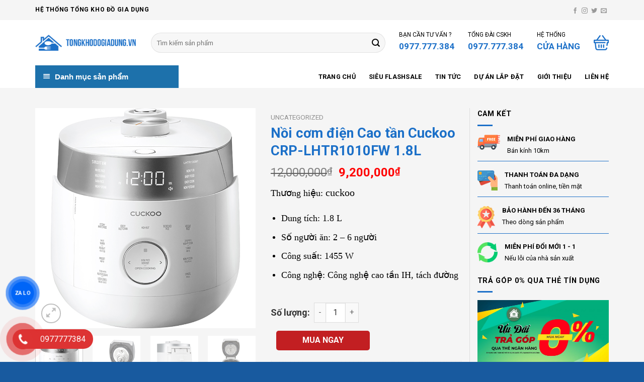

--- FILE ---
content_type: text/html; charset=UTF-8
request_url: https://tongkhodogiadung.vn/noi-com-dien-cao-tan-cuckoo-crp-lhtr1010fw-1-8l/
body_size: 32226
content:

<!DOCTYPE html>
<!--[if IE 9 ]> <html lang="vi" class="ie9 loading-site no-js"> <![endif]-->
<!--[if IE 8 ]> <html lang="vi" class="ie8 loading-site no-js"> <![endif]-->
<!--[if (gte IE 9)|!(IE)]><!--><html lang="vi" class="loading-site no-js"> <!--<![endif]-->
<head>
	<meta charset="UTF-8" />
	<link rel="profile" href="http://gmpg.org/xfn/11" />
	<link rel="pingback" href="" />

	<script>(function(html){html.className = html.className.replace(/\bno-js\b/,'js')})(document.documentElement);</script>
<meta name='robots' content='index, follow, max-image-preview:large, max-snippet:-1, max-video-preview:-1' />
<meta name="viewport" content="width=device-width, initial-scale=1, maximum-scale=1" />
	<!-- This site is optimized with the Yoast SEO plugin v21.6 - https://yoast.com/wordpress/plugins/seo/ -->
	<title>Nồi cơm điện Cao tần Cuckoo CRP-LHTR1010FW 1.8L - Hệ Thống Tổng Kho Đồ Gia Dụng</title>
	<meta name="description" content="Nồi cơm điện Cao tần Cuckoo CRP-LHTR1010FW 1.8L phân phối bởi tổng kho đồ gia dụng Win Way nhà phân phối hàng đầu Việt Nam" />
	<link rel="canonical" href="https://tongkhodogiadung.vn/noi-com-dien-cao-tan-cuckoo-crp-lhtr1010fw-1-8l/" />
	<meta property="og:locale" content="vi_VN" />
	<meta property="og:type" content="article" />
	<meta property="og:title" content="Nồi cơm điện Cao tần Cuckoo CRP-LHTR1010FW 1.8L - Hệ Thống Tổng Kho Đồ Gia Dụng" />
	<meta property="og:description" content="Nồi cơm điện Cao tần Cuckoo CRP-LHTR1010FW 1.8L phân phối bởi tổng kho đồ gia dụng Win Way nhà phân phối hàng đầu Việt Nam" />
	<meta property="og:url" content="https://tongkhodogiadung.vn/noi-com-dien-cao-tan-cuckoo-crp-lhtr1010fw-1-8l/" />
	<meta property="og:site_name" content="Hệ Thống Tổng Kho Đồ Gia Dụng" />
	<meta property="article:modified_time" content="2023-08-26T08:02:26+00:00" />
	<meta property="og:image" content="https://tongkhodogiadung.vn/wp-content/uploads/2023/08/10048634-noi-com-dien-cuckoo-1-8-lit-crp-lhtr1009f-trang-1.jpg" />
	<meta property="og:image:width" content="850" />
	<meta property="og:image:height" content="850" />
	<meta property="og:image:type" content="image/jpeg" />
	<meta name="twitter:card" content="summary_large_image" />
	<meta name="twitter:label1" content="Ước tính thời gian đọc" />
	<meta name="twitter:data1" content="6 phút" />
	<script type="application/ld+json" class="yoast-schema-graph">{"@context":"https://schema.org","@graph":[{"@type":"WebPage","@id":"https://tongkhodogiadung.vn/noi-com-dien-cao-tan-cuckoo-crp-lhtr1010fw-1-8l/","url":"https://tongkhodogiadung.vn/noi-com-dien-cao-tan-cuckoo-crp-lhtr1010fw-1-8l/","name":"Nồi cơm điện Cao tần Cuckoo CRP-LHTR1010FW 1.8L - Hệ Thống Tổng Kho Đồ Gia Dụng","isPartOf":{"@id":"https://tongkhodogiadung.vn/#website"},"primaryImageOfPage":{"@id":"https://tongkhodogiadung.vn/noi-com-dien-cao-tan-cuckoo-crp-lhtr1010fw-1-8l/#primaryimage"},"image":{"@id":"https://tongkhodogiadung.vn/noi-com-dien-cao-tan-cuckoo-crp-lhtr1010fw-1-8l/#primaryimage"},"thumbnailUrl":"https://tongkhodogiadung.vn/wp-content/uploads/2023/08/10048634-noi-com-dien-cuckoo-1-8-lit-crp-lhtr1009f-trang-1.jpg","datePublished":"2023-08-26T07:58:45+00:00","dateModified":"2023-08-26T08:02:26+00:00","description":"Nồi cơm điện Cao tần Cuckoo CRP-LHTR1010FW 1.8L phân phối bởi tổng kho đồ gia dụng Win Way nhà phân phối hàng đầu Việt Nam","breadcrumb":{"@id":"https://tongkhodogiadung.vn/noi-com-dien-cao-tan-cuckoo-crp-lhtr1010fw-1-8l/#breadcrumb"},"inLanguage":"vi","potentialAction":[{"@type":"ReadAction","target":["https://tongkhodogiadung.vn/noi-com-dien-cao-tan-cuckoo-crp-lhtr1010fw-1-8l/"]}]},{"@type":"ImageObject","inLanguage":"vi","@id":"https://tongkhodogiadung.vn/noi-com-dien-cao-tan-cuckoo-crp-lhtr1010fw-1-8l/#primaryimage","url":"https://tongkhodogiadung.vn/wp-content/uploads/2023/08/10048634-noi-com-dien-cuckoo-1-8-lit-crp-lhtr1009f-trang-1.jpg","contentUrl":"https://tongkhodogiadung.vn/wp-content/uploads/2023/08/10048634-noi-com-dien-cuckoo-1-8-lit-crp-lhtr1009f-trang-1.jpg","width":850,"height":850},{"@type":"BreadcrumbList","@id":"https://tongkhodogiadung.vn/noi-com-dien-cao-tan-cuckoo-crp-lhtr1010fw-1-8l/#breadcrumb","itemListElement":[{"@type":"ListItem","position":1,"name":"Trang chủ","item":"https://tongkhodogiadung.vn/"},{"@type":"ListItem","position":2,"name":"Shop","item":"https://tongkhodogiadung.vn/shop/"},{"@type":"ListItem","position":3,"name":"Nồi cơm điện Cao tần Cuckoo CRP-LHTR1010FW 1.8L"}]},{"@type":"WebSite","@id":"https://tongkhodogiadung.vn/#website","url":"https://tongkhodogiadung.vn/","name":"Hệ Thống Tổng Kho Đồ Gia Dụng","description":"Nhà Nhập Khẩu Và Bán Buôn Đồ Gia Dụng","potentialAction":[{"@type":"SearchAction","target":{"@type":"EntryPoint","urlTemplate":"https://tongkhodogiadung.vn/?s={search_term_string}"},"query-input":"required name=search_term_string"}],"inLanguage":"vi"}]}</script>
	<!-- / Yoast SEO plugin. -->


<link rel='dns-prefetch' href='//use.fontawesome.com' />
<link rel='dns-prefetch' href='//fonts.googleapis.com' />
<link rel='stylesheet' id='dashicons-css' href='https://tongkhodogiadung.vn/wp-includes/css/dashicons.min.css' type='text/css' media='all' />
<link rel='stylesheet' id='menu-icons-extra-css' href='https://tongkhodogiadung.vn/wp-content/plugins/ot-flatsome-vertical-menu/libs/menu-icons/css/extra.min.css' type='text/css' media='all' />
<style id='classic-theme-styles-inline-css' type='text/css'>
/*! This file is auto-generated */
.wp-block-button__link{color:#fff;background-color:#32373c;border-radius:9999px;box-shadow:none;text-decoration:none;padding:calc(.667em + 2px) calc(1.333em + 2px);font-size:1.125em}.wp-block-file__button{background:#32373c;color:#fff;text-decoration:none}
</style>
<style id='global-styles-inline-css' type='text/css'>
body{--wp--preset--color--black: #000000;--wp--preset--color--cyan-bluish-gray: #abb8c3;--wp--preset--color--white: #ffffff;--wp--preset--color--pale-pink: #f78da7;--wp--preset--color--vivid-red: #cf2e2e;--wp--preset--color--luminous-vivid-orange: #ff6900;--wp--preset--color--luminous-vivid-amber: #fcb900;--wp--preset--color--light-green-cyan: #7bdcb5;--wp--preset--color--vivid-green-cyan: #00d084;--wp--preset--color--pale-cyan-blue: #8ed1fc;--wp--preset--color--vivid-cyan-blue: #0693e3;--wp--preset--color--vivid-purple: #9b51e0;--wp--preset--gradient--vivid-cyan-blue-to-vivid-purple: linear-gradient(135deg,rgba(6,147,227,1) 0%,rgb(155,81,224) 100%);--wp--preset--gradient--light-green-cyan-to-vivid-green-cyan: linear-gradient(135deg,rgb(122,220,180) 0%,rgb(0,208,130) 100%);--wp--preset--gradient--luminous-vivid-amber-to-luminous-vivid-orange: linear-gradient(135deg,rgba(252,185,0,1) 0%,rgba(255,105,0,1) 100%);--wp--preset--gradient--luminous-vivid-orange-to-vivid-red: linear-gradient(135deg,rgba(255,105,0,1) 0%,rgb(207,46,46) 100%);--wp--preset--gradient--very-light-gray-to-cyan-bluish-gray: linear-gradient(135deg,rgb(238,238,238) 0%,rgb(169,184,195) 100%);--wp--preset--gradient--cool-to-warm-spectrum: linear-gradient(135deg,rgb(74,234,220) 0%,rgb(151,120,209) 20%,rgb(207,42,186) 40%,rgb(238,44,130) 60%,rgb(251,105,98) 80%,rgb(254,248,76) 100%);--wp--preset--gradient--blush-light-purple: linear-gradient(135deg,rgb(255,206,236) 0%,rgb(152,150,240) 100%);--wp--preset--gradient--blush-bordeaux: linear-gradient(135deg,rgb(254,205,165) 0%,rgb(254,45,45) 50%,rgb(107,0,62) 100%);--wp--preset--gradient--luminous-dusk: linear-gradient(135deg,rgb(255,203,112) 0%,rgb(199,81,192) 50%,rgb(65,88,208) 100%);--wp--preset--gradient--pale-ocean: linear-gradient(135deg,rgb(255,245,203) 0%,rgb(182,227,212) 50%,rgb(51,167,181) 100%);--wp--preset--gradient--electric-grass: linear-gradient(135deg,rgb(202,248,128) 0%,rgb(113,206,126) 100%);--wp--preset--gradient--midnight: linear-gradient(135deg,rgb(2,3,129) 0%,rgb(40,116,252) 100%);--wp--preset--font-size--small: 13px;--wp--preset--font-size--medium: 20px;--wp--preset--font-size--large: 36px;--wp--preset--font-size--x-large: 42px;--wp--preset--spacing--20: 0.44rem;--wp--preset--spacing--30: 0.67rem;--wp--preset--spacing--40: 1rem;--wp--preset--spacing--50: 1.5rem;--wp--preset--spacing--60: 2.25rem;--wp--preset--spacing--70: 3.38rem;--wp--preset--spacing--80: 5.06rem;--wp--preset--shadow--natural: 6px 6px 9px rgba(0, 0, 0, 0.2);--wp--preset--shadow--deep: 12px 12px 50px rgba(0, 0, 0, 0.4);--wp--preset--shadow--sharp: 6px 6px 0px rgba(0, 0, 0, 0.2);--wp--preset--shadow--outlined: 6px 6px 0px -3px rgba(255, 255, 255, 1), 6px 6px rgba(0, 0, 0, 1);--wp--preset--shadow--crisp: 6px 6px 0px rgba(0, 0, 0, 1);}:where(.is-layout-flex){gap: 0.5em;}:where(.is-layout-grid){gap: 0.5em;}body .is-layout-flow > .alignleft{float: left;margin-inline-start: 0;margin-inline-end: 2em;}body .is-layout-flow > .alignright{float: right;margin-inline-start: 2em;margin-inline-end: 0;}body .is-layout-flow > .aligncenter{margin-left: auto !important;margin-right: auto !important;}body .is-layout-constrained > .alignleft{float: left;margin-inline-start: 0;margin-inline-end: 2em;}body .is-layout-constrained > .alignright{float: right;margin-inline-start: 2em;margin-inline-end: 0;}body .is-layout-constrained > .aligncenter{margin-left: auto !important;margin-right: auto !important;}body .is-layout-constrained > :where(:not(.alignleft):not(.alignright):not(.alignfull)){max-width: var(--wp--style--global--content-size);margin-left: auto !important;margin-right: auto !important;}body .is-layout-constrained > .alignwide{max-width: var(--wp--style--global--wide-size);}body .is-layout-flex{display: flex;}body .is-layout-flex{flex-wrap: wrap;align-items: center;}body .is-layout-flex > *{margin: 0;}body .is-layout-grid{display: grid;}body .is-layout-grid > *{margin: 0;}:where(.wp-block-columns.is-layout-flex){gap: 2em;}:where(.wp-block-columns.is-layout-grid){gap: 2em;}:where(.wp-block-post-template.is-layout-flex){gap: 1.25em;}:where(.wp-block-post-template.is-layout-grid){gap: 1.25em;}.has-black-color{color: var(--wp--preset--color--black) !important;}.has-cyan-bluish-gray-color{color: var(--wp--preset--color--cyan-bluish-gray) !important;}.has-white-color{color: var(--wp--preset--color--white) !important;}.has-pale-pink-color{color: var(--wp--preset--color--pale-pink) !important;}.has-vivid-red-color{color: var(--wp--preset--color--vivid-red) !important;}.has-luminous-vivid-orange-color{color: var(--wp--preset--color--luminous-vivid-orange) !important;}.has-luminous-vivid-amber-color{color: var(--wp--preset--color--luminous-vivid-amber) !important;}.has-light-green-cyan-color{color: var(--wp--preset--color--light-green-cyan) !important;}.has-vivid-green-cyan-color{color: var(--wp--preset--color--vivid-green-cyan) !important;}.has-pale-cyan-blue-color{color: var(--wp--preset--color--pale-cyan-blue) !important;}.has-vivid-cyan-blue-color{color: var(--wp--preset--color--vivid-cyan-blue) !important;}.has-vivid-purple-color{color: var(--wp--preset--color--vivid-purple) !important;}.has-black-background-color{background-color: var(--wp--preset--color--black) !important;}.has-cyan-bluish-gray-background-color{background-color: var(--wp--preset--color--cyan-bluish-gray) !important;}.has-white-background-color{background-color: var(--wp--preset--color--white) !important;}.has-pale-pink-background-color{background-color: var(--wp--preset--color--pale-pink) !important;}.has-vivid-red-background-color{background-color: var(--wp--preset--color--vivid-red) !important;}.has-luminous-vivid-orange-background-color{background-color: var(--wp--preset--color--luminous-vivid-orange) !important;}.has-luminous-vivid-amber-background-color{background-color: var(--wp--preset--color--luminous-vivid-amber) !important;}.has-light-green-cyan-background-color{background-color: var(--wp--preset--color--light-green-cyan) !important;}.has-vivid-green-cyan-background-color{background-color: var(--wp--preset--color--vivid-green-cyan) !important;}.has-pale-cyan-blue-background-color{background-color: var(--wp--preset--color--pale-cyan-blue) !important;}.has-vivid-cyan-blue-background-color{background-color: var(--wp--preset--color--vivid-cyan-blue) !important;}.has-vivid-purple-background-color{background-color: var(--wp--preset--color--vivid-purple) !important;}.has-black-border-color{border-color: var(--wp--preset--color--black) !important;}.has-cyan-bluish-gray-border-color{border-color: var(--wp--preset--color--cyan-bluish-gray) !important;}.has-white-border-color{border-color: var(--wp--preset--color--white) !important;}.has-pale-pink-border-color{border-color: var(--wp--preset--color--pale-pink) !important;}.has-vivid-red-border-color{border-color: var(--wp--preset--color--vivid-red) !important;}.has-luminous-vivid-orange-border-color{border-color: var(--wp--preset--color--luminous-vivid-orange) !important;}.has-luminous-vivid-amber-border-color{border-color: var(--wp--preset--color--luminous-vivid-amber) !important;}.has-light-green-cyan-border-color{border-color: var(--wp--preset--color--light-green-cyan) !important;}.has-vivid-green-cyan-border-color{border-color: var(--wp--preset--color--vivid-green-cyan) !important;}.has-pale-cyan-blue-border-color{border-color: var(--wp--preset--color--pale-cyan-blue) !important;}.has-vivid-cyan-blue-border-color{border-color: var(--wp--preset--color--vivid-cyan-blue) !important;}.has-vivid-purple-border-color{border-color: var(--wp--preset--color--vivid-purple) !important;}.has-vivid-cyan-blue-to-vivid-purple-gradient-background{background: var(--wp--preset--gradient--vivid-cyan-blue-to-vivid-purple) !important;}.has-light-green-cyan-to-vivid-green-cyan-gradient-background{background: var(--wp--preset--gradient--light-green-cyan-to-vivid-green-cyan) !important;}.has-luminous-vivid-amber-to-luminous-vivid-orange-gradient-background{background: var(--wp--preset--gradient--luminous-vivid-amber-to-luminous-vivid-orange) !important;}.has-luminous-vivid-orange-to-vivid-red-gradient-background{background: var(--wp--preset--gradient--luminous-vivid-orange-to-vivid-red) !important;}.has-very-light-gray-to-cyan-bluish-gray-gradient-background{background: var(--wp--preset--gradient--very-light-gray-to-cyan-bluish-gray) !important;}.has-cool-to-warm-spectrum-gradient-background{background: var(--wp--preset--gradient--cool-to-warm-spectrum) !important;}.has-blush-light-purple-gradient-background{background: var(--wp--preset--gradient--blush-light-purple) !important;}.has-blush-bordeaux-gradient-background{background: var(--wp--preset--gradient--blush-bordeaux) !important;}.has-luminous-dusk-gradient-background{background: var(--wp--preset--gradient--luminous-dusk) !important;}.has-pale-ocean-gradient-background{background: var(--wp--preset--gradient--pale-ocean) !important;}.has-electric-grass-gradient-background{background: var(--wp--preset--gradient--electric-grass) !important;}.has-midnight-gradient-background{background: var(--wp--preset--gradient--midnight) !important;}.has-small-font-size{font-size: var(--wp--preset--font-size--small) !important;}.has-medium-font-size{font-size: var(--wp--preset--font-size--medium) !important;}.has-large-font-size{font-size: var(--wp--preset--font-size--large) !important;}.has-x-large-font-size{font-size: var(--wp--preset--font-size--x-large) !important;}
.wp-block-navigation a:where(:not(.wp-element-button)){color: inherit;}
:where(.wp-block-post-template.is-layout-flex){gap: 1.25em;}:where(.wp-block-post-template.is-layout-grid){gap: 1.25em;}
:where(.wp-block-columns.is-layout-flex){gap: 2em;}:where(.wp-block-columns.is-layout-grid){gap: 2em;}
.wp-block-pullquote{font-size: 1.5em;line-height: 1.6;}
</style>
<link rel='stylesheet' id='devvn-quickbuy-style-css' href='https://tongkhodogiadung.vn/wp-content/plugins/devvn-quick-buy/css/devvn-quick-buy.css' type='text/css' media='all' />
<link rel='stylesheet' id='ot-vertical-menu-css-css' href='https://tongkhodogiadung.vn/wp-content/plugins/ot-flatsome-vertical-menu/assets/css/style.css' type='text/css' media='all' />
<link rel='stylesheet' id='photoswipe-css' href='https://tongkhodogiadung.vn/wp-content/plugins/woocommerce/assets/css/photoswipe/photoswipe.min.css' type='text/css' media='all' />
<link rel='stylesheet' id='photoswipe-default-skin-css' href='https://tongkhodogiadung.vn/wp-content/plugins/woocommerce/assets/css/photoswipe/default-skin/default-skin.min.css' type='text/css' media='all' />
<style id='woocommerce-inline-inline-css' type='text/css'>
.woocommerce form .form-row .required { visibility: visible; }
</style>
<link rel='stylesheet' id='pzf-style-css' href='https://tongkhodogiadung.vn/wp-content/plugins/button-contact-vr/css/style.css' type='text/css' media='all' />
<link rel='stylesheet' id='flatsome-icons-css' href='https://tongkhodogiadung.vn/wp-content/themes/flatsome/assets/css/fl-icons.css' type='text/css' media='all' />
<link rel='stylesheet' id='font-awesome-official-css' href='https://use.fontawesome.com/releases/v5.15.3/css/all.css' type='text/css' media='all' integrity="sha384-SZXxX4whJ79/gErwcOYf+zWLeJdY/qpuqC4cAa9rOGUstPomtqpuNWT9wdPEn2fk" crossorigin="anonymous" />
<link rel='stylesheet' id='flatsome-main-css' href='https://tongkhodogiadung.vn/wp-content/themes/flatsome/assets/css/flatsome.css' type='text/css' media='all' />
<link rel='stylesheet' id='flatsome-shop-css' href='https://tongkhodogiadung.vn/wp-content/themes/flatsome/assets/css/flatsome-shop.css' type='text/css' media='all' />
<link rel='stylesheet' id='flatsome-style-css' href='https://tongkhodogiadung.vn/wp-content/themes/flatsome-child/style.css' type='text/css' media='all' />
<link rel='stylesheet' id='flatsome-googlefonts-css' href='//fonts.googleapis.com/css?family=Roboto%3Aregular%2C700%2Cregular%2C700%2Cregular&#038;display=swap' type='text/css' media='all' />
<link rel='stylesheet' id='font-awesome-official-v4shim-css' href='https://use.fontawesome.com/releases/v5.15.3/css/v4-shims.css' type='text/css' media='all' integrity="sha384-C2B+KlPW+WkR0Ld9loR1x3cXp7asA0iGVodhCoJ4hwrWm/d9qKS59BGisq+2Y0/D" crossorigin="anonymous" />
<style id='font-awesome-official-v4shim-inline-css' type='text/css'>
@font-face {
font-family: "FontAwesome";
font-display: block;
src: url("https://use.fontawesome.com/releases/v5.15.3/webfonts/fa-brands-400.eot"),
		url("https://use.fontawesome.com/releases/v5.15.3/webfonts/fa-brands-400.eot?#iefix") format("embedded-opentype"),
		url("https://use.fontawesome.com/releases/v5.15.3/webfonts/fa-brands-400.woff2") format("woff2"),
		url("https://use.fontawesome.com/releases/v5.15.3/webfonts/fa-brands-400.woff") format("woff"),
		url("https://use.fontawesome.com/releases/v5.15.3/webfonts/fa-brands-400.ttf") format("truetype"),
		url("https://use.fontawesome.com/releases/v5.15.3/webfonts/fa-brands-400.svg#fontawesome") format("svg");
}

@font-face {
font-family: "FontAwesome";
font-display: block;
src: url("https://use.fontawesome.com/releases/v5.15.3/webfonts/fa-solid-900.eot"),
		url("https://use.fontawesome.com/releases/v5.15.3/webfonts/fa-solid-900.eot?#iefix") format("embedded-opentype"),
		url("https://use.fontawesome.com/releases/v5.15.3/webfonts/fa-solid-900.woff2") format("woff2"),
		url("https://use.fontawesome.com/releases/v5.15.3/webfonts/fa-solid-900.woff") format("woff"),
		url("https://use.fontawesome.com/releases/v5.15.3/webfonts/fa-solid-900.ttf") format("truetype"),
		url("https://use.fontawesome.com/releases/v5.15.3/webfonts/fa-solid-900.svg#fontawesome") format("svg");
}

@font-face {
font-family: "FontAwesome";
font-display: block;
src: url("https://use.fontawesome.com/releases/v5.15.3/webfonts/fa-regular-400.eot"),
		url("https://use.fontawesome.com/releases/v5.15.3/webfonts/fa-regular-400.eot?#iefix") format("embedded-opentype"),
		url("https://use.fontawesome.com/releases/v5.15.3/webfonts/fa-regular-400.woff2") format("woff2"),
		url("https://use.fontawesome.com/releases/v5.15.3/webfonts/fa-regular-400.woff") format("woff"),
		url("https://use.fontawesome.com/releases/v5.15.3/webfonts/fa-regular-400.ttf") format("truetype"),
		url("https://use.fontawesome.com/releases/v5.15.3/webfonts/fa-regular-400.svg#fontawesome") format("svg");
unicode-range: U+F004-F005,U+F007,U+F017,U+F022,U+F024,U+F02E,U+F03E,U+F044,U+F057-F059,U+F06E,U+F070,U+F075,U+F07B-F07C,U+F080,U+F086,U+F089,U+F094,U+F09D,U+F0A0,U+F0A4-F0A7,U+F0C5,U+F0C7-F0C8,U+F0E0,U+F0EB,U+F0F3,U+F0F8,U+F0FE,U+F111,U+F118-F11A,U+F11C,U+F133,U+F144,U+F146,U+F14A,U+F14D-F14E,U+F150-F152,U+F15B-F15C,U+F164-F165,U+F185-F186,U+F191-F192,U+F1AD,U+F1C1-F1C9,U+F1CD,U+F1D8,U+F1E3,U+F1EA,U+F1F6,U+F1F9,U+F20A,U+F247-F249,U+F24D,U+F254-F25B,U+F25D,U+F267,U+F271-F274,U+F279,U+F28B,U+F28D,U+F2B5-F2B6,U+F2B9,U+F2BB,U+F2BD,U+F2C1-F2C2,U+F2D0,U+F2D2,U+F2DC,U+F2ED,U+F328,U+F358-F35B,U+F3A5,U+F3D1,U+F410,U+F4AD;
}
</style>
<script type="text/template" id="tmpl-variation-template">
	<div class="woocommerce-variation-description">{{{ data.variation.variation_description }}}</div>
	<div class="woocommerce-variation-price">{{{ data.variation.price_html }}}</div>
	<div class="woocommerce-variation-availability">{{{ data.variation.availability_html }}}</div>
</script>
<script type="text/template" id="tmpl-unavailable-variation-template">
	<p>Rất tiếc, sản phẩm này hiện không tồn tại. Hãy chọn một phương thức kết hợp khác.</p>
</script>
<script type="text/javascript" src="https://tongkhodogiadung.vn/wp-includes/js/jquery/jquery.min.js" id="jquery-core-js"></script>
<script type="text/javascript" src="https://tongkhodogiadung.vn/wp-includes/js/jquery/jquery-migrate.min.js" id="jquery-migrate-js"></script>
<script type="text/javascript" src="https://tongkhodogiadung.vn/wp-includes/js/underscore.min.js" id="underscore-js"></script>
<script type="text/javascript" id="wp-util-js-extra">
/* <![CDATA[ */
var _wpUtilSettings = {"ajax":{"url":"\/wp-admin\/admin-ajax.php"}};
/* ]]> */
</script>
<script type="text/javascript" src="https://tongkhodogiadung.vn/wp-includes/js/wp-util.min.js" id="wp-util-js"></script>
<script type="text/javascript" src="https://tongkhodogiadung.vn/wp-content/plugins/woocommerce/assets/js/jquery-blockui/jquery.blockUI.min.js" id="jquery-blockui-js" data-wp-strategy="defer"></script>
<script type="text/javascript" id="wc-add-to-cart-js-extra">
/* <![CDATA[ */
var wc_add_to_cart_params = {"ajax_url":"\/wp-admin\/admin-ajax.php","wc_ajax_url":"\/?wc-ajax=%%endpoint%%","i18n_view_cart":"Xem gi\u1ecf h\u00e0ng","cart_url":"https:\/\/tongkhodogiadung.vn\/cart\/","is_cart":"","cart_redirect_after_add":"no"};
/* ]]> */
</script>
<script type="text/javascript" src="https://tongkhodogiadung.vn/wp-content/plugins/woocommerce/assets/js/frontend/add-to-cart.min.js" id="wc-add-to-cart-js" defer="defer" data-wp-strategy="defer"></script>
<script type="text/javascript" src="https://tongkhodogiadung.vn/wp-content/plugins/woocommerce/assets/js/photoswipe/photoswipe.min.js" id="photoswipe-js" defer="defer" data-wp-strategy="defer"></script>
<script type="text/javascript" src="https://tongkhodogiadung.vn/wp-content/plugins/woocommerce/assets/js/photoswipe/photoswipe-ui-default.min.js" id="photoswipe-ui-default-js" defer="defer" data-wp-strategy="defer"></script>
<script type="text/javascript" id="wc-single-product-js-extra">
/* <![CDATA[ */
var wc_single_product_params = {"i18n_required_rating_text":"Vui l\u00f2ng ch\u1ecdn m\u1ed9t m\u1ee9c \u0111\u00e1nh gi\u00e1","review_rating_required":"yes","flexslider":{"rtl":false,"animation":"slide","smoothHeight":true,"directionNav":false,"controlNav":"thumbnails","slideshow":false,"animationSpeed":500,"animationLoop":false,"allowOneSlide":false},"zoom_enabled":"","zoom_options":[],"photoswipe_enabled":"1","photoswipe_options":{"shareEl":false,"closeOnScroll":false,"history":false,"hideAnimationDuration":0,"showAnimationDuration":0},"flexslider_enabled":""};
/* ]]> */
</script>
<script type="text/javascript" src="https://tongkhodogiadung.vn/wp-content/plugins/woocommerce/assets/js/frontend/single-product.min.js" id="wc-single-product-js" defer="defer" data-wp-strategy="defer"></script>
<script type="text/javascript" src="https://tongkhodogiadung.vn/wp-content/plugins/woocommerce/assets/js/js-cookie/js.cookie.min.js" id="js-cookie-js" defer="defer" data-wp-strategy="defer"></script>
<script type="text/javascript" id="woocommerce-js-extra">
/* <![CDATA[ */
var woocommerce_params = {"ajax_url":"\/wp-admin\/admin-ajax.php","wc_ajax_url":"\/?wc-ajax=%%endpoint%%"};
/* ]]> */
</script>
<script type="text/javascript" src="https://tongkhodogiadung.vn/wp-content/plugins/woocommerce/assets/js/frontend/woocommerce.min.js" id="woocommerce-js" defer="defer" data-wp-strategy="defer"></script>
<link rel="https://api.w.org/" href="https://tongkhodogiadung.vn/wp-json/" /><link rel="alternate" type="application/json" href="https://tongkhodogiadung.vn/wp-json/wp/v2/product/11191" /><link rel="EditURI" type="application/rsd+xml" title="RSD" href="https://tongkhodogiadung.vn/xmlrpc.php?rsd" />
<meta name="generator" content="WordPress 6.4.2" />
<meta name="generator" content="WooCommerce 8.3.1" />
<link rel='shortlink' href='https://tongkhodogiadung.vn/?p=11191' />
<link rel="alternate" type="application/json+oembed" href="https://tongkhodogiadung.vn/wp-json/oembed/1.0/embed?url=https%3A%2F%2Ftongkhodogiadung.vn%2Fnoi-com-dien-cao-tan-cuckoo-crp-lhtr1010fw-1-8l%2F" />
<link rel="alternate" type="text/xml+oembed" href="https://tongkhodogiadung.vn/wp-json/oembed/1.0/embed?url=https%3A%2F%2Ftongkhodogiadung.vn%2Fnoi-com-dien-cao-tan-cuckoo-crp-lhtr1010fw-1-8l%2F&#038;format=xml" />
<meta name="google-site-verification" content="lRa6grDHaXBsJHuadMbe0-sadxr_6CcxUhRF0-EHIL0" />
<meta name="google-site-verification" content="Q6ESBJPwh4ygI2B8hIAcCgc9MctiKSg0nfz-Zr_g8ZM" />

<!-- Google tag (gtag.js) -->
<script async src="https://www.googletagmanager.com/gtag/js?id=G-T5J6JGY87X"></script>
<script>
  window.dataLayer = window.dataLayer || [];
  function gtag(){dataLayer.push(arguments);}
  gtag('js', new Date());

  gtag('config', 'G-T5J6JGY87X');
</script>

<!-- Google tag (gtag.js) -->
<script async src="https://www.googletagmanager.com/gtag/js?id=UA-266360600-1"></script>
<script>
  window.dataLayer = window.dataLayer || [];
  function gtag(){dataLayer.push(arguments);}
  gtag('js', new Date());

  gtag('config', 'UA-266360600-1');
</script>

<!-- Google Tag Manager -->
<script>(function(w,d,s,l,i){w[l]=w[l]||[];w[l].push({'gtm.start':
new Date().getTime(),event:'gtm.js'});var f=d.getElementsByTagName(s)[0],
j=d.createElement(s),dl=l!='dataLayer'?'&l='+l:'';j.async=true;j.src=
'https://www.googletagmanager.com/gtm.js?id='+i+dl;f.parentNode.insertBefore(j,f);
})(window,document,'script','dataLayer','GTM-PNGZRSK');</script>
<!-- End Google Tag Manager -->

<style>.bg{opacity: 0; transition: opacity 1s; -webkit-transition: opacity 1s;} .bg-loaded{opacity: 1;}</style><!--[if IE]><link rel="stylesheet" type="text/css" href="https://tongkhodogiadung.vn/wp-content/themes/flatsome/assets/css/ie-fallback.css"><script src="//cdnjs.cloudflare.com/ajax/libs/html5shiv/3.6.1/html5shiv.js"></script><script>var head = document.getElementsByTagName('head')[0],style = document.createElement('style');style.type = 'text/css';style.styleSheet.cssText = ':before,:after{content:none !important';head.appendChild(style);setTimeout(function(){head.removeChild(style);}, 0);</script><script src="https://tongkhodogiadung.vn/wp-content/themes/flatsome/assets/libs/ie-flexibility.js"></script><![endif]--><meta name="google-adsense-account" content="ca-pub-6643838856132531">	<noscript><style>.woocommerce-product-gallery{ opacity: 1 !important; }</style></noscript>
	<link rel="icon" href="https://tongkhodogiadung.vn/wp-content/uploads/2022/07/Icon-Tach-Nen-2-100x100.png" sizes="32x32" />
<link rel="icon" href="https://tongkhodogiadung.vn/wp-content/uploads/2022/07/Icon-Tach-Nen-2-280x280.png" sizes="192x192" />
<link rel="apple-touch-icon" href="https://tongkhodogiadung.vn/wp-content/uploads/2022/07/Icon-Tach-Nen-2-280x280.png" />
<meta name="msapplication-TileImage" content="https://tongkhodogiadung.vn/wp-content/uploads/2022/07/Icon-Tach-Nen-2-280x280.png" />
<style id="custom-css" type="text/css">:root {--primary-color: #1c70c8;}.full-width .ubermenu-nav, .container, .row{max-width: 1170px}.row.row-collapse{max-width: 1140px}.row.row-small{max-width: 1162.5px}.row.row-large{max-width: 1200px}.header-main{height: 90px}#logo img{max-height: 90px}#logo{width:200px;}.header-bottom{min-height: 44px}.header-top{min-height: 40px}.transparent .header-main{height: 90px}.transparent #logo img{max-height: 90px}.has-transparent + .page-title:first-of-type,.has-transparent + #main > .page-title,.has-transparent + #main > div > .page-title,.has-transparent + #main .page-header-wrapper:first-of-type .page-title{padding-top: 170px;}.header.show-on-scroll,.stuck .header-main{height:70px!important}.stuck #logo img{max-height: 70px!important}.search-form{ width: 95%;}.header-bottom {background-color: #ffffff}.stuck .header-main .nav > li > a{line-height: 50px }.header-bottom-nav > li > a{line-height: 10px }@media (max-width: 549px) {.header-main{height: 70px}#logo img{max-height: 70px}}.header-top{background-color:#f5f5f5!important;}/* Color */.accordion-title.active, .has-icon-bg .icon .icon-inner,.logo a, .primary.is-underline, .primary.is-link, .badge-outline .badge-inner, .nav-outline > li.active> a,.nav-outline >li.active > a, .cart-icon strong,[data-color='primary'], .is-outline.primary{color: #1c70c8;}/* Color !important */[data-text-color="primary"]{color: #1c70c8!important;}/* Background Color */[data-text-bg="primary"]{background-color: #1c70c8;}/* Background */.scroll-to-bullets a,.featured-title, .label-new.menu-item > a:after, .nav-pagination > li > .current,.nav-pagination > li > span:hover,.nav-pagination > li > a:hover,.has-hover:hover .badge-outline .badge-inner,button[type="submit"], .button.wc-forward:not(.checkout):not(.checkout-button), .button.submit-button, .button.primary:not(.is-outline),.featured-table .title,.is-outline:hover, .has-icon:hover .icon-label,.nav-dropdown-bold .nav-column li > a:hover, .nav-dropdown.nav-dropdown-bold > li > a:hover, .nav-dropdown-bold.dark .nav-column li > a:hover, .nav-dropdown.nav-dropdown-bold.dark > li > a:hover, .is-outline:hover, .tagcloud a:hover,.grid-tools a, input[type='submit']:not(.is-form), .box-badge:hover .box-text, input.button.alt,.nav-box > li > a:hover,.nav-box > li.active > a,.nav-pills > li.active > a ,.current-dropdown .cart-icon strong, .cart-icon:hover strong, .nav-line-bottom > li > a:before, .nav-line-grow > li > a:before, .nav-line > li > a:before,.banner, .header-top, .slider-nav-circle .flickity-prev-next-button:hover svg, .slider-nav-circle .flickity-prev-next-button:hover .arrow, .primary.is-outline:hover, .button.primary:not(.is-outline), input[type='submit'].primary, input[type='submit'].primary, input[type='reset'].button, input[type='button'].primary, .badge-inner{background-color: #1c70c8;}/* Border */.nav-vertical.nav-tabs > li.active > a,.scroll-to-bullets a.active,.nav-pagination > li > .current,.nav-pagination > li > span:hover,.nav-pagination > li > a:hover,.has-hover:hover .badge-outline .badge-inner,.accordion-title.active,.featured-table,.is-outline:hover, .tagcloud a:hover,blockquote, .has-border, .cart-icon strong:after,.cart-icon strong,.blockUI:before, .processing:before,.loading-spin, .slider-nav-circle .flickity-prev-next-button:hover svg, .slider-nav-circle .flickity-prev-next-button:hover .arrow, .primary.is-outline:hover{border-color: #1c70c8}.nav-tabs > li.active > a{border-top-color: #1c70c8}.widget_shopping_cart_content .blockUI.blockOverlay:before { border-left-color: #1c70c8 }.woocommerce-checkout-review-order .blockUI.blockOverlay:before { border-left-color: #1c70c8 }/* Fill */.slider .flickity-prev-next-button:hover svg,.slider .flickity-prev-next-button:hover .arrow{fill: #1c70c8;}/* Background Color */[data-icon-label]:after, .secondary.is-underline:hover,.secondary.is-outline:hover,.icon-label,.button.secondary:not(.is-outline),.button.alt:not(.is-outline), .badge-inner.on-sale, .button.checkout, .single_add_to_cart_button, .current .breadcrumb-step{ background-color:#1c70c8; }[data-text-bg="secondary"]{background-color: #1c70c8;}/* Color */.secondary.is-underline,.secondary.is-link, .secondary.is-outline,.stars a.active, .star-rating:before, .woocommerce-page .star-rating:before,.star-rating span:before, .color-secondary{color: #1c70c8}/* Color !important */[data-text-color="secondary"]{color: #1c70c8!important;}/* Border */.secondary.is-outline:hover{border-color:#1c70c8}@media screen and (max-width: 549px){body{font-size: 100%;}}body{font-family:"Roboto", sans-serif}body{font-weight: 0}body{color: #000000}.nav > li > a {font-family:"Roboto", sans-serif;}.mobile-sidebar-levels-2 .nav > li > ul > li > a {font-family:"Roboto", sans-serif;}.nav > li > a {font-weight: 700;}.mobile-sidebar-levels-2 .nav > li > ul > li > a {font-weight: 700;}h1,h2,h3,h4,h5,h6,.heading-font, .off-canvas-center .nav-sidebar.nav-vertical > li > a{font-family: "Roboto", sans-serif;}h1,h2,h3,h4,h5,h6,.heading-font,.banner h1,.banner h2{font-weight: 700;}h1,h2,h3,h4,h5,h6,.heading-font{color: #000000;}.alt-font{font-family: "Roboto", sans-serif;}.alt-font{font-weight: 0!important;}.header:not(.transparent) .header-bottom-nav.nav > li > a{color: #000000;}.header:not(.transparent) .header-bottom-nav.nav > li > a:hover,.header:not(.transparent) .header-bottom-nav.nav > li.active > a,.header:not(.transparent) .header-bottom-nav.nav > li.current > a,.header:not(.transparent) .header-bottom-nav.nav > li > a.active,.header:not(.transparent) .header-bottom-nav.nav > li > a.current{color: #1c70c8;}.header-bottom-nav.nav-line-bottom > li > a:before,.header-bottom-nav.nav-line-grow > li > a:before,.header-bottom-nav.nav-line > li > a:before,.header-bottom-nav.nav-box > li > a:hover,.header-bottom-nav.nav-box > li.active > a,.header-bottom-nav.nav-pills > li > a:hover,.header-bottom-nav.nav-pills > li.active > a{color:#FFF!important;background-color: #1c70c8;}a{color: #000000;}.is-divider{background-color: #1c70c8;}@media screen and (min-width: 550px){.products .box-vertical .box-image{min-width: 300px!important;width: 300px!important;}}.absolute-footer, html{background-color: #185a9f}/* Custom CSS */.nav-right .html {margin-right:20px; margin-top:5px;}.header-main .form-flat input:not([type="submit"]) {height:40px;}.menu-item img._before, .rtl .menu-item img._after {margin-right: .5em;width: 30px;height: 33.5px;}#main {background-color:#f5f5f5;}.badge-circle-inside .badge-inner, .badge-circle .badge-inner {background-color:red; border-radius:0; font-size:13px; padding-top:5px; padding-bottom:5px;}.badge-circle {height:5px}.product-small.box {background-color:#fff; border:1px solid #e5e5e5; padding:0px 10px;}.section-title-normal span {border-bottom:0; background-color:#1c70c8; color:#fff; padding:10px; font-size:16px; min-width:25%;}.section-title-normal {border-color:#1c70c8; background-color:#fff; margin-bottom:0;}.section-title a {font-size:14px; padding-right:10px;}.section-title-container {margin-bottom:0;}.box-badge .box-text {bottom:5px;}#footer p {margin-bottom: 5px;}#footer ul {list-style: none;}#footer li {margin-bottom: 5px; margin-left: 0;}img.size-full.alignnone {margin-bottom:10px;}.dky-but {background-color:#185a9f !important; margin-bottom:0;}.product-title a {font-weight:600;}span.amount {color:red;}del span.amount {color:#333;}.post-title {color:#1c70c8;}.entry-title {color:#1C70C8;}.product-sidebar-small .is-divider {margin-left:0;}.product-main .large-6 {max-width: 40%;flex-basis: 40%;}.product-main .large-2 {max-width: 25%;flex-basis: 25%;}.product-main .badge-container {display:none;}#product-sidebar {border-left:1px solid #ddd;}.call-now-button .call-text {font-size: 20px;font-weight: bold;}#zalo-vr .phone-vr-img-circle {background: url(https://tongkhodogiadung.vn/wp-content/uploads/2021/08/zaloicon.png);}#zalo-vr .phone-vr-img-circle img {visibility: hidden;}.phone-vr-img-circle a {width: 40px;}/* Custom CSS Mobile */@media (max-width: 549px){.section-title a {display:none;}.product-main .large-6 {max-width: 100%;flex-basis: 100%;}.product-main .large-2 {max-width: 100%;flex-basis: 100%;}#gom-all-in-one #zalo-vr {position: fixed;right: 0;bottom: 0;z-index: 999999;}.phone-bar {display: block;}.phone-bar a {position: fixed;bottom: 0;left: 0;font-size: 12px;padding: 0 10px;z-index: 9999;}}.label-new.menu-item > a:after{content:"New";}.label-hot.menu-item > a:after{content:"Hot";}.label-sale.menu-item > a:after{content:"Sale";}.label-popular.menu-item > a:after{content:"Popular";}</style></head>

<body class="product-template-default single single-product postid-11191 theme-flatsome ot-vertical-menu woocommerce woocommerce-page woocommerce-no-js lightbox nav-dropdown-has-arrow nav-dropdown-has-shadow nav-dropdown-has-border">

<!-- Google Tag Manager (noscript) -->
<noscript><iframe src="https://www.googletagmanager.com/ns.html?id=GTM-PNGZRSK"
height="0" width="0" style="display:none;visibility:hidden"></iframe></noscript>
<!-- End Google Tag Manager (noscript) -->

<a class="skip-link screen-reader-text" href="#main">Skip to content</a>

<div id="wrapper">

	
	<header id="header" class="header has-sticky sticky-jump">
		<div class="header-wrapper">
			<div id="top-bar" class="header-top hide-for-sticky">
    <div class="flex-row container">
      <div class="flex-col hide-for-medium flex-left">
          <ul class="nav nav-left medium-nav-center nav-small  nav-divided">
              <li class="html custom html_topbar_left"><strong class="uppercase">HỆ THỐNG TỔNG KHO ĐỒ GIA DỤNG</strong></li>          </ul>
      </div>

      <div class="flex-col hide-for-medium flex-center">
          <ul class="nav nav-center nav-small  nav-divided">
                        </ul>
      </div>

      <div class="flex-col hide-for-medium flex-right">
         <ul class="nav top-bar-nav nav-right nav-small  nav-divided">
              <li class="html header-social-icons ml-0">
	<div class="social-icons follow-icons" ><a href="http://url" target="_blank" data-label="Facebook"  rel="noopener noreferrer nofollow" class="icon plain facebook tooltip" title="Follow on Facebook"><i class="icon-facebook" ></i></a><a href="http://url" target="_blank" rel="noopener noreferrer nofollow" data-label="Instagram" class="icon plain  instagram tooltip" title="Follow on Instagram"><i class="icon-instagram" ></i></a><a href="http://url" target="_blank"  data-label="Twitter"  rel="noopener noreferrer nofollow" class="icon plain  twitter tooltip" title="Follow on Twitter"><i class="icon-twitter" ></i></a><a href="mailto:your@email" data-label="E-mail"  rel="nofollow" class="icon plain  email tooltip" title="Send us an email"><i class="icon-envelop" ></i></a></div></li>          </ul>
      </div>

            <div class="flex-col show-for-medium flex-grow">
          <ul class="nav nav-center nav-small mobile-nav  nav-divided">
              <li class="html custom html_topbar_left"><strong class="uppercase">HỆ THỐNG TỔNG KHO ĐỒ GIA DỤNG</strong></li>          </ul>
      </div>
      
    </div>
</div>
<div id="masthead" class="header-main hide-for-sticky">
      <div class="header-inner flex-row container logo-left medium-logo-center" role="navigation">

          <!-- Logo -->
          <div id="logo" class="flex-col logo">
            <!-- Header logo -->
<a href="https://tongkhodogiadung.vn/" title="Hệ Thống Tổng Kho Đồ Gia Dụng - Nhà Nhập Khẩu Và Bán Buôn Đồ Gia Dụng" rel="home">
    <img width="200" height="90" src="https://tongkhodogiadung.vn/wp-content/uploads/2021/07/logo.png" class="header_logo header-logo" alt="Hệ Thống Tổng Kho Đồ Gia Dụng"/><img  width="200" height="90" src="https://tongkhodogiadung.vn/wp-content/uploads/2022/07/Icon-Tach-Nen-1.png" class="header-logo-dark" alt="Hệ Thống Tổng Kho Đồ Gia Dụng"/></a>
          </div>

          <!-- Mobile Left Elements -->
          <div class="flex-col show-for-medium flex-left">
            <ul class="mobile-nav nav nav-left ">
              <li class="nav-icon has-icon">
  		<a href="#" data-open="#main-menu" data-pos="left" data-bg="main-menu-overlay" data-color="" class="is-small" aria-label="Menu" aria-controls="main-menu" aria-expanded="false">
		
		  <i class="icon-menu" ></i>
		  		</a>
	</li>            </ul>
          </div>

          <!-- Left Elements -->
          <div class="flex-col hide-for-medium flex-left
            flex-grow">
            <ul class="header-nav header-nav-main nav nav-left  nav-uppercase" >
              <li class="header-search-form search-form html relative has-icon">
	<div class="header-search-form-wrapper">
		<div class="searchform-wrapper ux-search-box relative form-flat is-normal"><form role="search" method="get" class="searchform" action="https://tongkhodogiadung.vn/">
	<div class="flex-row relative">
						<div class="flex-col flex-grow">
			<label class="screen-reader-text" for="woocommerce-product-search-field-0">Tìm kiếm:</label>
			<input type="search" id="woocommerce-product-search-field-0" class="search-field mb-0" placeholder="Tìm kiếm sản phẩm" value="" name="s" />
			<input type="hidden" name="post_type" value="product" />
					</div>
		<div class="flex-col">
			<button type="submit" value="Tìm kiếm" class="ux-search-submit submit-button secondary button icon mb-0" aria-label="Submit">
				<i class="icon-search" ></i>			</button>
		</div>
	</div>
	<div class="live-search-results text-left z-top"></div>
</form>
</div>	</div>
</li>            </ul>
          </div>

          <!-- Right Elements -->
          <div class="flex-col hide-for-medium flex-right">
            <ul class="header-nav header-nav-main nav nav-right  nav-uppercase">
              <li class="html custom html_topbar_right"><p style="font-size:12px;">BẠN CẦN TƯ VẤN ?</p>
<h3 style="color:#1c70c8;">0977.777.384</h3></li><li class="html custom html_top_right_text"><p style="font-size:12px;">TỔNG ĐÀI CSKH</p>
<h3 style="color:#1c70c8;">0977.777.384</h3></li><li class="html custom html_nav_position_text_top"><p style="font-size:12px;">HỆ THỐNG</p>
<h3 style="color:#1c70c8;">CỬA HÀNG</h3></li><li class="cart-item has-icon has-dropdown">

<a href="https://tongkhodogiadung.vn/cart/" title="Giỏ hàng" class="header-cart-link is-small">



  <span class="image-icon header-cart-icon" data-icon-label="0">
    <img class="cart-img-icon" alt="Giỏ hàng" src="https://tongkhodogiadung.vn/wp-content/uploads/2021/07/cart.png"/>
  </span>
</a>

 <ul class="nav-dropdown nav-dropdown-default">
    <li class="html widget_shopping_cart">
      <div class="widget_shopping_cart_content">
        

	<p class="woocommerce-mini-cart__empty-message">Chưa có sản phẩm trong giỏ hàng.</p>


      </div>
    </li>
     </ul>

</li>
            </ul>
          </div>

          <!-- Mobile Right Elements -->
          <div class="flex-col show-for-medium flex-right">
            <ul class="mobile-nav nav nav-right ">
              <li class="cart-item has-icon">

      <a href="https://tongkhodogiadung.vn/cart/" class="header-cart-link off-canvas-toggle nav-top-link is-small" data-open="#cart-popup" data-class="off-canvas-cart" title="Giỏ hàng" data-pos="right">
  
  <span class="image-icon header-cart-icon" data-icon-label="0">
    <img class="cart-img-icon" alt="Giỏ hàng" src="https://tongkhodogiadung.vn/wp-content/uploads/2021/07/cart.png"/>
  </span>
</a>


  <!-- Cart Sidebar Popup -->
  <div id="cart-popup" class="mfp-hide widget_shopping_cart">
  <div class="cart-popup-inner inner-padding">
      <div class="cart-popup-title text-center">
          <h4 class="uppercase">Giỏ hàng</h4>
          <div class="is-divider"></div>
      </div>
      <div class="widget_shopping_cart_content">
          

	<p class="woocommerce-mini-cart__empty-message">Chưa có sản phẩm trong giỏ hàng.</p>


      </div>
             <div class="cart-sidebar-content relative"></div>  </div>
  </div>

</li>
            </ul>
          </div>

      </div>
     
      </div><div id="wide-nav" class="header-bottom wide-nav ">
    <div class="flex-row container">

                        <div class="flex-col hide-for-medium flex-left">
                <ul class="nav header-nav header-bottom-nav nav-left  nav-spacing-xlarge nav-uppercase">
                                <div id="mega-menu-wrap"
                 class="ot-vm-click">
                <div id="mega-menu-title">
                    <i class="icon-menu"></i> Danh mục sản phẩm                </div>
				<ul id="mega_menu" class="sf-menu sf-vertical"><li id="menu-item-396" class="menu-item menu-item-type-taxonomy menu-item-object-product_cat menu-item-has-children menu-item-396"><a href="https://tongkhodogiadung.vn/robot-hut-bui-lau-nha/"><img width="30" height="30" src="https://tongkhodogiadung.vn/wp-content/uploads/2021/07/m6.png" class="_mi _before _image" alt="" aria-hidden="true" decoding="async" /><span>ROBOT HÚT BỤI LAU NHÀ</span></a>
<ul class="sub-menu">
	<li id="menu-item-1106" class="menu-item menu-item-type-taxonomy menu-item-object-product_cat menu-item-1106"><a href="https://tongkhodogiadung.vn/ecovacs/">ECOVACS</a></li>
	<li id="menu-item-1111" class="menu-item menu-item-type-taxonomy menu-item-object-product_cat menu-item-1111"><a href="https://tongkhodogiadung.vn/philips/">PHILIPS</a></li>
	<li id="menu-item-1115" class="menu-item menu-item-type-taxonomy menu-item-object-product_cat menu-item-1115"><a href="https://tongkhodogiadung.vn/xiaomi/">XIAOMI</a></li>
	<li id="menu-item-1110" class="menu-item menu-item-type-taxonomy menu-item-object-product_cat menu-item-1110"><a href="https://tongkhodogiadung.vn/neato/">NEATO</a></li>
	<li id="menu-item-1107" class="menu-item menu-item-type-taxonomy menu-item-object-product_cat menu-item-1107"><a href="https://tongkhodogiadung.vn/haier/">HAIER</a></li>
	<li id="menu-item-1109" class="menu-item menu-item-type-taxonomy menu-item-object-product_cat menu-item-1109"><a href="https://tongkhodogiadung.vn/irobot/">iROBOT</a></li>
	<li id="menu-item-1108" class="menu-item menu-item-type-taxonomy menu-item-object-product_cat menu-item-1108"><a href="https://tongkhodogiadung.vn/ilife/">iLIFE</a></li>
</ul>
</li>
<li id="menu-item-399" class="menu-item menu-item-type-taxonomy menu-item-object-product_cat menu-item-has-children menu-item-399"><a href="https://tongkhodogiadung.vn/thiet-bi-nha-bep/"><img width="30" height="29" src="https://tongkhodogiadung.vn/wp-content/uploads/2021/07/m3.png" class="_mi _before _image" alt="" aria-hidden="true" decoding="async" /><span>THIẾT BỊ NHÀ BẾP</span></a>
<ul class="sub-menu">
	<li id="menu-item-652" class="menu-item menu-item-type-taxonomy menu-item-object-product_cat menu-item-652"><a href="https://tongkhodogiadung.vn/may-rua-bat/">MÁY RỬA BÁT</a></li>
	<li id="menu-item-650" class="menu-item menu-item-type-taxonomy menu-item-object-product_cat menu-item-650"><a href="https://tongkhodogiadung.vn/may-hut-mui/">MÁY HÚT MÙI</a></li>
	<li id="menu-item-651" class="menu-item menu-item-type-taxonomy menu-item-object-product_cat menu-item-651"><a href="https://tongkhodogiadung.vn/may-moc-thiet-bi-bep/">MÁY MÓC, THIẾT BỊ BẾP</a></li>
	<li id="menu-item-649" class="menu-item menu-item-type-taxonomy menu-item-object-product_cat menu-item-649"><a href="https://tongkhodogiadung.vn/may-danh-trung-tron-bot/">MÁY ĐÁNH TRỨNG, TRỘN BỘT</a></li>
	<li id="menu-item-645" class="menu-item menu-item-type-taxonomy menu-item-object-product_cat menu-item-645"><a href="https://tongkhodogiadung.vn/am-dun-nuoc/">ẤM ĐUN NƯỚC</a></li>
	<li id="menu-item-648" class="menu-item menu-item-type-taxonomy menu-item-object-product_cat menu-item-648"><a href="https://tongkhodogiadung.vn/dao-keo-thot/">DAO, KÉO, THỚT</a></li>
	<li id="menu-item-647" class="menu-item menu-item-type-taxonomy menu-item-object-product_cat menu-item-647"><a href="https://tongkhodogiadung.vn/bep-tu/">BẾP TỪ</a></li>
	<li id="menu-item-653" class="menu-item menu-item-type-taxonomy menu-item-object-product_cat menu-item-653"><a href="https://tongkhodogiadung.vn/noi-chao/">NỒI, CHẢO</a></li>
	<li id="menu-item-654" class="menu-item menu-item-type-taxonomy menu-item-object-product_cat menu-item-654"><a href="https://tongkhodogiadung.vn/thia-bat-dia/">THÌA, BÁT, ĐĨA</a></li>
	<li id="menu-item-646" class="menu-item menu-item-type-taxonomy menu-item-object-product_cat menu-item-646"><a href="https://tongkhodogiadung.vn/bao-quan-do-an/">BẢO QUẢN ĐỒ ĂN</a></li>
	<li id="menu-item-655" class="menu-item menu-item-type-taxonomy menu-item-object-product_cat menu-item-has-children menu-item-655"><a href="https://tongkhodogiadung.vn/ve-sinh-nha-bep/">VỆ SINH NHÀ BẾP</a>
	<ul class="sub-menu">
		<li id="menu-item-657" class="menu-item menu-item-type-taxonomy menu-item-object-product_cat menu-item-657"><a href="https://tongkhodogiadung.vn/san-pham-tay-da-nang/">SẢN PHẨM TẨY ĐA NĂNG</a></li>
		<li id="menu-item-656" class="menu-item menu-item-type-taxonomy menu-item-object-product_cat menu-item-656"><a href="https://tongkhodogiadung.vn/nuoc-rua-bat-chen/">NƯỚC RỬA BÁT, CHÉN</a></li>
	</ul>
</li>
</ul>
</li>
<li id="menu-item-398" class="menu-item menu-item-type-taxonomy menu-item-object-product_cat menu-item-has-children menu-item-398"><a href="https://tongkhodogiadung.vn/thiet-bi-nau-nuong/"><img width="30" height="30" src="https://tongkhodogiadung.vn/wp-content/uploads/2021/07/m1.png" class="_mi _before _image" alt="" aria-hidden="true" decoding="async" /><span>THIẾT BỊ NẤU NƯỚNG</span></a>
<ul class="sub-menu">
	<li id="menu-item-589" class="menu-item menu-item-type-taxonomy menu-item-object-product_cat menu-item-589"><a href="https://tongkhodogiadung.vn/lo-nuong/">LÒ NƯỚNG</a></li>
	<li id="menu-item-590" class="menu-item menu-item-type-taxonomy menu-item-object-product_cat menu-item-590"><a href="https://tongkhodogiadung.vn/lo-vi-song/">LÒ VI SÓNG</a></li>
	<li id="menu-item-588" class="menu-item menu-item-type-taxonomy menu-item-object-product_cat menu-item-588"><a href="https://tongkhodogiadung.vn/lo-hap/">LÒ HẤP</a></li>
	<li id="menu-item-591" class="menu-item menu-item-type-taxonomy menu-item-object-product_cat menu-item-591"><a href="https://tongkhodogiadung.vn/may-lam-banh/">MÁY LÀM BÁNH</a></li>
	<li id="menu-item-592" class="menu-item menu-item-type-taxonomy menu-item-object-product_cat menu-item-592"><a href="https://tongkhodogiadung.vn/may-nuong-banh-mi/">MÁY NƯỚNG BÁNH MÌ</a></li>
	<li id="menu-item-593" class="menu-item menu-item-type-taxonomy menu-item-object-product_cat menu-item-593"><a href="https://tongkhodogiadung.vn/noi-chien-da-nang/">NỒI CHIÊN ĐA NĂNG</a></li>
	<li id="menu-item-594" class="menu-item menu-item-type-taxonomy menu-item-object-product_cat menu-item-594"><a href="https://tongkhodogiadung.vn/noi-nau-hap/">NỒI NẤU, HẤP</a></li>
</ul>
</li>
<li id="menu-item-400" class="menu-item menu-item-type-taxonomy menu-item-object-product_cat menu-item-has-children menu-item-400"><a href="https://tongkhodogiadung.vn/thiet-bi-pha-che/"><img width="30" height="30" src="https://tongkhodogiadung.vn/wp-content/uploads/2021/07/m2.png" class="_mi _before _image" alt="" aria-hidden="true" decoding="async" /><span>THIẾT BỊ PHA CHẾ</span></a>
<ul class="sub-menu">
	<li id="menu-item-640" class="menu-item menu-item-type-taxonomy menu-item-object-product_cat menu-item-640"><a href="https://tongkhodogiadung.vn/may-lam-sua-hat/">MÁY LÀM SỮA HẠT</a></li>
	<li id="menu-item-639" class="menu-item menu-item-type-taxonomy menu-item-object-product_cat menu-item-639"><a href="https://tongkhodogiadung.vn/may-lam-kem/">MÁY LÀM KEM</a></li>
	<li id="menu-item-641" class="menu-item menu-item-type-taxonomy menu-item-object-product_cat menu-item-641"><a href="https://tongkhodogiadung.vn/may-pha-cafe/">MÁY PHA CAFE</a></li>
	<li id="menu-item-637" class="menu-item menu-item-type-taxonomy menu-item-object-product_cat menu-item-637"><a href="https://tongkhodogiadung.vn/may-ep-cham/">MÁY ÉP CHẬM</a></li>
	<li id="menu-item-644" class="menu-item menu-item-type-taxonomy menu-item-object-product_cat menu-item-644"><a href="https://tongkhodogiadung.vn/may-xay-sinh-to/">MÁY XAY SINH TỐ</a></li>
	<li id="menu-item-638" class="menu-item menu-item-type-taxonomy menu-item-object-product_cat menu-item-638"><a href="https://tongkhodogiadung.vn/may-lam-da/">MÁY LÀM ĐÁ</a></li>
	<li id="menu-item-643" class="menu-item menu-item-type-taxonomy menu-item-object-product_cat menu-item-643"><a href="https://tongkhodogiadung.vn/may-xay/">MÁY XAY</a></li>
	<li id="menu-item-642" class="menu-item menu-item-type-taxonomy menu-item-object-product_cat menu-item-642"><a href="https://tongkhodogiadung.vn/may-vat-cam/">MÁY VẮT CAM</a></li>
</ul>
</li>
<li id="menu-item-397" class="menu-item menu-item-type-taxonomy menu-item-object-product_cat menu-item-has-children menu-item-397"><a href="https://tongkhodogiadung.vn/thiet-bi-gia-dinh/"><img width="18" height="30" src="https://tongkhodogiadung.vn/wp-content/uploads/2021/07/m4.png" class="_mi _before _image" alt="" aria-hidden="true" decoding="async" /><span>THIẾT BỊ GIA ĐÌNH</span></a>
<ul class="sub-menu">
	<li id="menu-item-666" class="menu-item menu-item-type-taxonomy menu-item-object-product_cat menu-item-666"><a href="https://tongkhodogiadung.vn/quat-mat/">QUẠT MÁT</a></li>
	<li id="menu-item-665" class="menu-item menu-item-type-taxonomy menu-item-object-product_cat menu-item-665"><a href="https://tongkhodogiadung.vn/may-giat-may-say/">MÁY GIẶT, MÁY SẤY</a></li>
	<li id="menu-item-668" class="menu-item menu-item-type-taxonomy menu-item-object-product_cat menu-item-668"><a href="https://tongkhodogiadung.vn/tu-lanh/">TỦ LẠNH</a></li>
	<li id="menu-item-659" class="menu-item menu-item-type-taxonomy menu-item-object-product_cat menu-item-659"><a href="https://tongkhodogiadung.vn/binh-giu-nhiet-giu-lanh/">BÌNH GIỮ NHIỆT, GIỮ LẠNH</a></li>
	<li id="menu-item-660" class="menu-item menu-item-type-taxonomy menu-item-object-product_cat menu-item-660"><a href="https://tongkhodogiadung.vn/binh-la-hoi-nuoc/">BÀN LÀ HƠI NƯỚC</a></li>
	<li id="menu-item-661" class="menu-item menu-item-type-taxonomy menu-item-object-product_cat menu-item-661"><a href="https://tongkhodogiadung.vn/dung-cu-tien-ich/">DỤNG CỤ TIỆN ÍCH</a></li>
	<li id="menu-item-662" class="menu-item menu-item-type-taxonomy menu-item-object-product_cat menu-item-662"><a href="https://tongkhodogiadung.vn/dong-ho/">ĐỒNG HỒ</a></li>
	<li id="menu-item-663" class="menu-item menu-item-type-taxonomy menu-item-object-product_cat menu-item-663"><a href="https://tongkhodogiadung.vn/hut-bui-lau-nha/">HÚT BỤI, LAU NHÀ</a></li>
	<li id="menu-item-664" class="menu-item menu-item-type-taxonomy menu-item-object-product_cat menu-item-664"><a href="https://tongkhodogiadung.vn/loc-nuoc/">LỌC NƯỚC</a></li>
	<li id="menu-item-667" class="menu-item menu-item-type-taxonomy menu-item-object-product_cat menu-item-667"><a href="https://tongkhodogiadung.vn/tam-nuoc-ban-chai/">TẮM NƯỚC, BÀN CHẢI</a></li>
	<li id="menu-item-669" class="menu-item menu-item-type-taxonomy menu-item-object-product_cat menu-item-669"><a href="https://tongkhodogiadung.vn/vali/">VALI</a></li>
</ul>
</li>
<li id="menu-item-394" class="menu-item menu-item-type-taxonomy menu-item-object-product_cat menu-item-has-children menu-item-394"><a href="https://tongkhodogiadung.vn/bao-ve-suc-khoe-lam-dep/"><img width="30" height="30" src="https://tongkhodogiadung.vn/wp-content/uploads/2021/07/m5.png" class="_mi _before _image" alt="" aria-hidden="true" decoding="async" /><span>BẢO VỆ SỨC KHỎE &amp; LÀM ĐẸP</span></a>
<ul class="sub-menu">
	<li id="menu-item-672" class="menu-item menu-item-type-taxonomy menu-item-object-product_cat menu-item-672"><a href="https://tongkhodogiadung.vn/may-massage/">MÁY MASSAGE</a></li>
	<li id="menu-item-671" class="menu-item menu-item-type-taxonomy menu-item-object-product_cat menu-item-671"><a href="https://tongkhodogiadung.vn/may-do-huyet-ap-nhiet-ke/">MÁY ĐO HUYẾT ÁP, NHIỆT KẾ</a></li>
	<li id="menu-item-670" class="menu-item menu-item-type-taxonomy menu-item-object-product_cat menu-item-670"><a href="https://tongkhodogiadung.vn/dung-cu-lam-dep/">DỤNG CỤ LÀM ĐẸP</a></li>
	<li id="menu-item-673" class="menu-item menu-item-type-taxonomy menu-item-object-product_cat menu-item-673"><a href="https://tongkhodogiadung.vn/thiet-bi-cham-soc-suc-khoe/">THIẾT BỊ CHĂM SÓC SỨC KHỎE</a></li>
	<li id="menu-item-674" class="menu-item menu-item-type-taxonomy menu-item-object-product_cat menu-item-674"><a href="https://tongkhodogiadung.vn/thuc-pham-chuc-nang/">THỰC PHẨM CHỨC NĂNG</a></li>
</ul>
</li>
<li id="menu-item-395" class="menu-item menu-item-type-taxonomy menu-item-object-product_cat menu-item-395"><a href="https://tongkhodogiadung.vn/may-loc-khong-khi-tao-am/"><img width="30" height="30" src="https://tongkhodogiadung.vn/wp-content/uploads/2021/07/m7.png" class="_mi _before _image" alt="" aria-hidden="true" decoding="async" /><span>MÁY LỌC KHÔNG KHÍ, TẠO ẨM</span></a></li>
<li id="menu-item-401" class="menu-item menu-item-type-taxonomy menu-item-object-product_cat menu-item-has-children menu-item-401"><a href="https://tongkhodogiadung.vn/tu-bao-quan-ruou-cigar/"><img width="28" height="28" src="https://tongkhodogiadung.vn/wp-content/uploads/2021/07/m8.png" class="_mi _before _image" alt="" aria-hidden="true" decoding="async" /><span>TỦ BẢO QUẢN RƯỢU, CIGAR</span></a>
<ul class="sub-menu">
	<li id="menu-item-675" class="menu-item menu-item-type-taxonomy menu-item-object-product_cat menu-item-675"><a href="https://tongkhodogiadung.vn/phu-kien-ruou/">PHỤ KIỆN RƯỢU</a></li>
	<li id="menu-item-676" class="menu-item menu-item-type-taxonomy menu-item-object-product_cat menu-item-676"><a href="https://tongkhodogiadung.vn/tu-bao-quan-ruou/">TỦ BẢO QUẢN RƯỢU</a></li>
</ul>
</li>
<li id="menu-item-8819" class="menu-item menu-item-type-post_type menu-item-object-page menu-item-8819"><a href="https://tongkhodogiadung.vn/qua-tang-y-nghia/">QUÀ TẶNG Ý NGHĨA</a></li>
</ul>            </div>
			                </ul>
            </div>
            
            
                        <div class="flex-col hide-for-medium flex-right flex-grow">
              <ul class="nav header-nav header-bottom-nav nav-right  nav-spacing-xlarge nav-uppercase">
                   <li id="menu-item-247" class="menu-item menu-item-type-post_type menu-item-object-page menu-item-home menu-item-247 menu-item-design-default"><a href="https://tongkhodogiadung.vn/" class="nav-top-link">Trang chủ</a></li>
<li id="menu-item-525" class="menu-item menu-item-type-post_type menu-item-object-page menu-item-525 menu-item-design-default"><a href="https://tongkhodogiadung.vn/sieu-flashsale/" class="nav-top-link">SIÊU FLASHSALE</a></li>
<li id="menu-item-402" class="menu-item menu-item-type-taxonomy menu-item-object-category menu-item-402 menu-item-design-default"><a href="https://tongkhodogiadung.vn/tin-tuc/" class="nav-top-link">Tin tức</a></li>
<li id="menu-item-548" class="menu-item menu-item-type-taxonomy menu-item-object-featured_item_category menu-item-548 menu-item-design-default"><a href="https://tongkhodogiadung.vn/featured_item_category/du-an-lap-dat/" class="nav-top-link">Dự án lắp đặt</a></li>
<li id="menu-item-403" class="menu-item menu-item-type-post_type menu-item-object-page menu-item-403 menu-item-design-default"><a href="https://tongkhodogiadung.vn/classic-shop/gioi-thieu/" class="nav-top-link">Giới thiệu</a></li>
<li id="menu-item-361" class="menu-item menu-item-type-post_type menu-item-object-page menu-item-361 menu-item-design-default"><a href="https://tongkhodogiadung.vn/classic-shop/lien-he/" class="nav-top-link">Liên hệ</a></li>
              </ul>
            </div>
            
                          <div class="flex-col show-for-medium flex-grow">
                  <ul class="nav header-bottom-nav nav-center mobile-nav  nav-spacing-xlarge nav-uppercase">
                      <li class="header-search-form search-form html relative has-icon">
	<div class="header-search-form-wrapper">
		<div class="searchform-wrapper ux-search-box relative form-flat is-normal"><form role="search" method="get" class="searchform" action="https://tongkhodogiadung.vn/">
	<div class="flex-row relative">
						<div class="flex-col flex-grow">
			<label class="screen-reader-text" for="woocommerce-product-search-field-1">Tìm kiếm:</label>
			<input type="search" id="woocommerce-product-search-field-1" class="search-field mb-0" placeholder="Tìm kiếm sản phẩm" value="" name="s" />
			<input type="hidden" name="post_type" value="product" />
					</div>
		<div class="flex-col">
			<button type="submit" value="Tìm kiếm" class="ux-search-submit submit-button secondary button icon mb-0" aria-label="Submit">
				<i class="icon-search" ></i>			</button>
		</div>
	</div>
	<div class="live-search-results text-left z-top"></div>
</form>
</div>	</div>
</li>                  </ul>
              </div>
            
    </div>
</div>

<div class="header-bg-container fill"><div class="header-bg-image fill"></div><div class="header-bg-color fill"></div></div>		</div>
	</header>

	
	<main id="main" class="">

	<div class="shop-container">
		
			<div class="container">
	<div class="woocommerce-notices-wrapper"></div></div>
<div id="product-11191" class="product type-product post-11191 status-publish first instock product_cat-uncategorized product_tag-noi-com product_tag-noi-com-dien-cao-tan-cuckoo-crp-lhtr1010fw-1-8l has-post-thumbnail sale shipping-taxable purchasable product-type-simple">
	<div class="product-container">

<div class="product-main">
	<div class="row content-row mb-0">

		<div class="product-gallery col large-6">
		
<div class="product-images relative mb-half has-hover woocommerce-product-gallery woocommerce-product-gallery--with-images woocommerce-product-gallery--columns-4 images" data-columns="4">

  <div class="badge-container is-larger absolute left top z-1">
		<div class="callout badge badge-circle"><div class="badge-inner secondary on-sale"><span class="onsale">-23%</span></div></div>
</div>
  <div class="image-tools absolute top show-on-hover right z-3">
      </div>

  <figure class="woocommerce-product-gallery__wrapper product-gallery-slider slider slider-nav-small mb-half"
        data-flickity-options='{
                "cellAlign": "center",
                "wrapAround": true,
                "autoPlay": false,
                "prevNextButtons":true,
                "adaptiveHeight": true,
                "imagesLoaded": true,
                "lazyLoad": 1,
                "dragThreshold" : 15,
                "pageDots": false,
                "rightToLeft": false       }'>
    <div data-thumb="https://tongkhodogiadung.vn/wp-content/uploads/2023/08/10048634-noi-com-dien-cuckoo-1-8-lit-crp-lhtr1009f-trang-1-100x100.jpg" class="woocommerce-product-gallery__image slide first"><a href="https://tongkhodogiadung.vn/wp-content/uploads/2023/08/10048634-noi-com-dien-cuckoo-1-8-lit-crp-lhtr1009f-trang-1.jpg"><img width="600" height="600" src="https://tongkhodogiadung.vn/wp-content/uploads/2023/08/10048634-noi-com-dien-cuckoo-1-8-lit-crp-lhtr1009f-trang-1-600x600.jpg" class="wp-post-image skip-lazy" alt="" title="10048634-noi-com-dien-cuckoo-1-8-lit-crp-lhtr1009f-trang-1" data-caption="" data-src="https://tongkhodogiadung.vn/wp-content/uploads/2023/08/10048634-noi-com-dien-cuckoo-1-8-lit-crp-lhtr1009f-trang-1.jpg" data-large_image="https://tongkhodogiadung.vn/wp-content/uploads/2023/08/10048634-noi-com-dien-cuckoo-1-8-lit-crp-lhtr1009f-trang-1.jpg" data-large_image_width="850" data-large_image_height="850" decoding="async" fetchpriority="high" srcset="https://tongkhodogiadung.vn/wp-content/uploads/2023/08/10048634-noi-com-dien-cuckoo-1-8-lit-crp-lhtr1009f-trang-1-600x600.jpg 600w, https://tongkhodogiadung.vn/wp-content/uploads/2023/08/10048634-noi-com-dien-cuckoo-1-8-lit-crp-lhtr1009f-trang-1-400x400.jpg 400w, https://tongkhodogiadung.vn/wp-content/uploads/2023/08/10048634-noi-com-dien-cuckoo-1-8-lit-crp-lhtr1009f-trang-1-800x800.jpg 800w, https://tongkhodogiadung.vn/wp-content/uploads/2023/08/10048634-noi-com-dien-cuckoo-1-8-lit-crp-lhtr1009f-trang-1-280x280.jpg 280w, https://tongkhodogiadung.vn/wp-content/uploads/2023/08/10048634-noi-com-dien-cuckoo-1-8-lit-crp-lhtr1009f-trang-1-768x768.jpg 768w, https://tongkhodogiadung.vn/wp-content/uploads/2023/08/10048634-noi-com-dien-cuckoo-1-8-lit-crp-lhtr1009f-trang-1-300x300.jpg 300w, https://tongkhodogiadung.vn/wp-content/uploads/2023/08/10048634-noi-com-dien-cuckoo-1-8-lit-crp-lhtr1009f-trang-1-100x100.jpg 100w, https://tongkhodogiadung.vn/wp-content/uploads/2023/08/10048634-noi-com-dien-cuckoo-1-8-lit-crp-lhtr1009f-trang-1.jpg 850w" sizes="(max-width: 600px) 100vw, 600px" /></a></div><div data-thumb="https://tongkhodogiadung.vn/wp-content/uploads/2023/08/resize_noi-com-dien-cao-tan-cuckoo-crp-lhtr1010fw-trang-CRP-LHTR1010FW-3-100x100.jpg" class="woocommerce-product-gallery__image slide"><a href="https://tongkhodogiadung.vn/wp-content/uploads/2023/08/resize_noi-com-dien-cao-tan-cuckoo-crp-lhtr1010fw-trang-CRP-LHTR1010FW-3.jpg"><img width="150" height="150" src="https://tongkhodogiadung.vn/wp-content/uploads/2023/08/resize_noi-com-dien-cao-tan-cuckoo-crp-lhtr1010fw-trang-CRP-LHTR1010FW-3.jpg" class="skip-lazy" alt="" title="resize_noi-com-dien-cao-tan-cuckoo-crp-lhtr1010fw-trang-CRP-LHTR1010FW-3" data-caption="" data-src="https://tongkhodogiadung.vn/wp-content/uploads/2023/08/resize_noi-com-dien-cao-tan-cuckoo-crp-lhtr1010fw-trang-CRP-LHTR1010FW-3.jpg" data-large_image="https://tongkhodogiadung.vn/wp-content/uploads/2023/08/resize_noi-com-dien-cao-tan-cuckoo-crp-lhtr1010fw-trang-CRP-LHTR1010FW-3.jpg" data-large_image_width="150" data-large_image_height="150" decoding="async" srcset="https://tongkhodogiadung.vn/wp-content/uploads/2023/08/resize_noi-com-dien-cao-tan-cuckoo-crp-lhtr1010fw-trang-CRP-LHTR1010FW-3.jpg 150w, https://tongkhodogiadung.vn/wp-content/uploads/2023/08/resize_noi-com-dien-cao-tan-cuckoo-crp-lhtr1010fw-trang-CRP-LHTR1010FW-3-100x100.jpg 100w" sizes="(max-width: 150px) 100vw, 150px" /></a></div><div data-thumb="https://tongkhodogiadung.vn/wp-content/uploads/2023/08/resize_noi-com-dien-cao-tan-cuckoo-crp-lhtr1010fw-trang-CRP-LHTR1010FW-2-100x100.jpg" class="woocommerce-product-gallery__image slide"><a href="https://tongkhodogiadung.vn/wp-content/uploads/2023/08/resize_noi-com-dien-cao-tan-cuckoo-crp-lhtr1010fw-trang-CRP-LHTR1010FW-2.jpg"><img width="150" height="150" src="https://tongkhodogiadung.vn/wp-content/uploads/2023/08/resize_noi-com-dien-cao-tan-cuckoo-crp-lhtr1010fw-trang-CRP-LHTR1010FW-2.jpg" class="skip-lazy" alt="" title="resize_noi-com-dien-cao-tan-cuckoo-crp-lhtr1010fw-trang-CRP-LHTR1010FW-2" data-caption="" data-src="https://tongkhodogiadung.vn/wp-content/uploads/2023/08/resize_noi-com-dien-cao-tan-cuckoo-crp-lhtr1010fw-trang-CRP-LHTR1010FW-2.jpg" data-large_image="https://tongkhodogiadung.vn/wp-content/uploads/2023/08/resize_noi-com-dien-cao-tan-cuckoo-crp-lhtr1010fw-trang-CRP-LHTR1010FW-2.jpg" data-large_image_width="150" data-large_image_height="150" decoding="async" srcset="https://tongkhodogiadung.vn/wp-content/uploads/2023/08/resize_noi-com-dien-cao-tan-cuckoo-crp-lhtr1010fw-trang-CRP-LHTR1010FW-2.jpg 150w, https://tongkhodogiadung.vn/wp-content/uploads/2023/08/resize_noi-com-dien-cao-tan-cuckoo-crp-lhtr1010fw-trang-CRP-LHTR1010FW-2-100x100.jpg 100w" sizes="(max-width: 150px) 100vw, 150px" /></a></div><div data-thumb="https://tongkhodogiadung.vn/wp-content/uploads/2023/08/resize_noi-com-dien-cao-tan-cuckoo-crp-lhtr1010fw-trang-CRP-LHTR1010FW-4-100x100.jpg" class="woocommerce-product-gallery__image slide"><a href="https://tongkhodogiadung.vn/wp-content/uploads/2023/08/resize_noi-com-dien-cao-tan-cuckoo-crp-lhtr1010fw-trang-CRP-LHTR1010FW-4.jpg"><img width="150" height="150" src="https://tongkhodogiadung.vn/wp-content/uploads/2023/08/resize_noi-com-dien-cao-tan-cuckoo-crp-lhtr1010fw-trang-CRP-LHTR1010FW-4.jpg" class="skip-lazy" alt="" title="resize_noi-com-dien-cao-tan-cuckoo-crp-lhtr1010fw-trang-CRP-LHTR1010FW-4" data-caption="" data-src="https://tongkhodogiadung.vn/wp-content/uploads/2023/08/resize_noi-com-dien-cao-tan-cuckoo-crp-lhtr1010fw-trang-CRP-LHTR1010FW-4.jpg" data-large_image="https://tongkhodogiadung.vn/wp-content/uploads/2023/08/resize_noi-com-dien-cao-tan-cuckoo-crp-lhtr1010fw-trang-CRP-LHTR1010FW-4.jpg" data-large_image_width="150" data-large_image_height="150" decoding="async" loading="lazy" srcset="https://tongkhodogiadung.vn/wp-content/uploads/2023/08/resize_noi-com-dien-cao-tan-cuckoo-crp-lhtr1010fw-trang-CRP-LHTR1010FW-4.jpg 150w, https://tongkhodogiadung.vn/wp-content/uploads/2023/08/resize_noi-com-dien-cao-tan-cuckoo-crp-lhtr1010fw-trang-CRP-LHTR1010FW-4-100x100.jpg 100w" sizes="(max-width: 150px) 100vw, 150px" /></a></div>  </figure>

  <div class="image-tools absolute bottom left z-3">
        <a href="#product-zoom" class="zoom-button button is-outline circle icon tooltip hide-for-small" title="Zoom">
      <i class="icon-expand" ></i>    </a>
   </div>
</div>

	<div class="product-thumbnails thumbnails slider-no-arrows slider row row-small row-slider slider-nav-small small-columns-4"
		data-flickity-options='{
			"cellAlign": "left",
			"wrapAround": false,
			"autoPlay": false,
			"prevNextButtons": true,
			"asNavFor": ".product-gallery-slider",
			"percentPosition": true,
			"imagesLoaded": true,
			"pageDots": false,
			"rightToLeft": false,
			"contain": true
		}'>
					<div class="col is-nav-selected first">
				<a>
					<img src="https://tongkhodogiadung.vn/wp-content/uploads/2023/08/10048634-noi-com-dien-cuckoo-1-8-lit-crp-lhtr1009f-trang-1-300x300.jpg" alt="" width="300" height="" class="attachment-woocommerce_thumbnail" />				</a>
			</div>
			<div class="col"><a><img src="https://tongkhodogiadung.vn/wp-content/uploads/2023/08/resize_noi-com-dien-cao-tan-cuckoo-crp-lhtr1010fw-trang-CRP-LHTR1010FW-3.jpg" alt="" width="300" height=""  class="attachment-woocommerce_thumbnail" /></a></div><div class="col"><a><img src="https://tongkhodogiadung.vn/wp-content/uploads/2023/08/resize_noi-com-dien-cao-tan-cuckoo-crp-lhtr1010fw-trang-CRP-LHTR1010FW-2.jpg" alt="" width="300" height=""  class="attachment-woocommerce_thumbnail" /></a></div><div class="col"><a><img src="https://tongkhodogiadung.vn/wp-content/uploads/2023/08/resize_noi-com-dien-cao-tan-cuckoo-crp-lhtr1010fw-trang-CRP-LHTR1010FW-4.jpg" alt="" width="300" height=""  class="attachment-woocommerce_thumbnail" /></a></div>	</div>
			</div>

		<div class="product-info summary col-fit col entry-summary product-summary">
			<nav class="woocommerce-breadcrumb breadcrumbs uppercase"><a href="https://tongkhodogiadung.vn/uncategorized/">Uncategorized</a></nav><h1 class="product-title product_title entry-title">
	Nồi cơm điện Cao tần Cuckoo CRP-LHTR1010FW 1.8L</h1>

<div class="price-wrapper">
	<p class="price product-page-price price-on-sale">
  <del aria-hidden="true"><span class="woocommerce-Price-amount amount"><bdi>12,000,000<span class="woocommerce-Price-currencySymbol">&#8363;</span></bdi></span></del> <ins><span class="woocommerce-Price-amount amount"><bdi>9,200,000<span class="woocommerce-Price-currencySymbol">&#8363;</span></bdi></span></ins></p>
</div>
<div class="product-short-description">
	<p><span style="font-family: 'times new roman', times, serif; font-size: 110%;">Thương hiệu: <span style="font-size: 115%;">cuckoo</span></span></p>
<ul>
<li><span style="font-family: 'times new roman', times, serif; font-size: 110%;">Dung tích: 1.8 L</span></li>
<li><span style="font-family: 'times new roman', times, serif; font-size: 110%;">Số người ăn: 2 – 6 người</span></li>
<li><span style="font-family: 'times new roman', times, serif; font-size: 110%;">Công suất: 1455 W</span></li>
<li><span style="font-family: 'times new roman', times, serif; font-size: 110%;">Công nghệ: Công nghệ cao tần IH, tách đường</span></li>
</ul>
</div>
 
	
	<form class="cart" action="https://tongkhodogiadung.vn/noi-com-dien-cao-tan-cuckoo-crp-lhtr1010fw-1-8l/" method="post" enctype='multipart/form-data'>
		
			<div class="quantity buttons_added">
		<input type="button" value="-" class="minus button is-form">				<label class="screen-reader-text" for="quantity_697cdb418fd32">Số lượng</label>
		<input
			type="number"
			id="quantity_697cdb418fd32"
			class="input-text qty text"
			step="1"
			min="1"
			max=""
			name="quantity"
			value="1"
			title="SL"
			size="4"
			placeholder=""
			inputmode="numeric" />
				<input type="button" value="+" class="plus button is-form">	</div>
	
		<button type="submit" name="add-to-cart" value="11191" class="single_add_to_cart_button button alt">Mua Hàng</button>

		                            <a href="javascript:void(0);" class="devvn_buy_now devvn_buy_now_style" data-id="11191">
                                <strong>Mua ngay</strong>
                                <span></span>
                            </a>
                            	</form>

	
                            <a href="javascript:void(0);" class="devvn_buy_now devvn_buy_now_style" data-id="11191">
                                <strong>Mua ngay</strong>
                                <span></span>
                            </a>
                            <div class="product_meta">

	
	
	<span class="posted_in">Danh mục: <a href="https://tongkhodogiadung.vn/uncategorized/" rel="tag">Uncategorized</a></span>
	<span class="tagged_as">Từ khóa: <a href="https://tongkhodogiadung.vn/tu-khoa-san-pham/noi-com/" rel="tag">nồi cơm</a>, <a href="https://tongkhodogiadung.vn/tu-khoa-san-pham/noi-com-dien-cao-tan-cuckoo-crp-lhtr1010fw-1-8l/" rel="tag">Nồi cơm điện Cao tần Cuckoo CRP-LHTR1010FW 1.8L</a></span>
	
</div>
<div class="social-icons share-icons share-row relative" ><a href="whatsapp://send?text=N%E1%BB%93i%20c%C6%A1m%20%C4%91i%E1%BB%87n%20Cao%20t%E1%BA%A7n%20Cuckoo%20CRP-LHTR1010FW%201.8L - https://tongkhodogiadung.vn/noi-com-dien-cao-tan-cuckoo-crp-lhtr1010fw-1-8l/" data-action="share/whatsapp/share" class="icon button circle is-outline tooltip whatsapp show-for-medium" title="Share on WhatsApp"><i class="icon-whatsapp"></i></a><a href="//www.facebook.com/sharer.php?u=https://tongkhodogiadung.vn/noi-com-dien-cao-tan-cuckoo-crp-lhtr1010fw-1-8l/" data-label="Facebook" onclick="window.open(this.href,this.title,'width=500,height=500,top=300px,left=300px');  return false;" rel="noopener noreferrer nofollow" target="_blank" class="icon button circle is-outline tooltip facebook" title="Share on Facebook"><i class="icon-facebook" ></i></a><a href="//twitter.com/share?url=https://tongkhodogiadung.vn/noi-com-dien-cao-tan-cuckoo-crp-lhtr1010fw-1-8l/" onclick="window.open(this.href,this.title,'width=500,height=500,top=300px,left=300px');  return false;" rel="noopener noreferrer nofollow" target="_blank" class="icon button circle is-outline tooltip twitter" title="Share on Twitter"><i class="icon-twitter" ></i></a><a href="mailto:enteryour@addresshere.com?subject=N%E1%BB%93i%20c%C6%A1m%20%C4%91i%E1%BB%87n%20Cao%20t%E1%BA%A7n%20Cuckoo%20CRP-LHTR1010FW%201.8L&amp;body=Check%20this%20out:%20https://tongkhodogiadung.vn/noi-com-dien-cao-tan-cuckoo-crp-lhtr1010fw-1-8l/" rel="nofollow" class="icon button circle is-outline tooltip email" title="Email to a Friend"><i class="icon-envelop" ></i></a><a href="//pinterest.com/pin/create/button/?url=https://tongkhodogiadung.vn/noi-com-dien-cao-tan-cuckoo-crp-lhtr1010fw-1-8l/&amp;media=https://tongkhodogiadung.vn/wp-content/uploads/2023/08/10048634-noi-com-dien-cuckoo-1-8-lit-crp-lhtr1009f-trang-1-800x800.jpg&amp;description=N%E1%BB%93i%20c%C6%A1m%20%C4%91i%E1%BB%87n%20Cao%20t%E1%BA%A7n%20Cuckoo%20CRP-LHTR1010FW%201.8L" onclick="window.open(this.href,this.title,'width=500,height=500,top=300px,left=300px');  return false;" rel="noopener noreferrer nofollow" target="_blank" class="icon button circle is-outline tooltip pinterest" title="Pin on Pinterest"><i class="icon-pinterest" ></i></a><a href="//www.linkedin.com/shareArticle?mini=true&url=https://tongkhodogiadung.vn/noi-com-dien-cao-tan-cuckoo-crp-lhtr1010fw-1-8l/&title=N%E1%BB%93i%20c%C6%A1m%20%C4%91i%E1%BB%87n%20Cao%20t%E1%BA%A7n%20Cuckoo%20CRP-LHTR1010FW%201.8L" onclick="window.open(this.href,this.title,'width=500,height=500,top=300px,left=300px');  return false;"  rel="noopener noreferrer nofollow" target="_blank" class="icon button circle is-outline tooltip linkedin" title="Share on LinkedIn"><i class="icon-linkedin" ></i></a></div>
		</div>


		<div id="product-sidebar" class="col large-2 hide-for-medium product-sidebar-small">
			
		<aside id="block_widget-5" class="widget block_widget">
		<span class="widget-title shop-sidebar">Cam kết</span><div class="is-divider small"></div>
		<div class="row row-collapse align-equal"  id="row-1867551985">


	<div id="col-151681043" class="col small-12 large-12"  >
		<div class="col-inner"  >
			
			


		<div class="icon-box featured-box icon-box-left text-left"  >
					<div class="icon-box-img" style="width: 45px">
				<div class="icon">
					<div class="icon-inner" >
						<img width="50" height="34" src="https://tongkhodogiadung.vn/wp-content/uploads/2021/07/i1.png" class="attachment-medium size-medium" alt="" decoding="async" loading="lazy" />					</div>
				</div>
			</div>
				<div class="icon-box-text last-reset">
									

<p style="margin-bottom: 0;"><span style="font-size: 90%;"><strong>MIỄN PHÍ GIAO HÀNG</strong></span></p>
<p><span style="font-size: 90%;">Bán kính 10km</span></p>

		</div>
	</div>
	
	

		</div>
			</div>

	

</div>
<div class="text-center"><div class="is-divider divider clearfix" style="max-width:400px;height:1px;"></div></div>

<div class="row row-collapse"  id="row-189346028">


	<div id="col-2032733656" class="col small-12 large-12"  >
		<div class="col-inner"  >
			
			


		<div class="icon-box featured-box icon-box-left text-left"  >
					<div class="icon-box-img" style="width: 40px">
				<div class="icon">
					<div class="icon-inner" >
						<img width="50" height="50" src="https://tongkhodogiadung.vn/wp-content/uploads/2021/07/i2.png" class="attachment-medium size-medium" alt="" decoding="async" loading="lazy" />					</div>
				</div>
			</div>
				<div class="icon-box-text last-reset">
									

<p style="margin-bottom: 0;"><span style="font-size: 90%;"><strong>THANH TOÁN ĐA DẠNG</strong></span></p>
<p><span style="font-size: 90%;">Thanh toán online, tiền mặt</span></p>

		</div>
	</div>
	
	

		</div>
			</div>

	

</div>
<div class="text-center"><div class="is-divider divider clearfix" style="max-width:400px;height:1px;"></div></div>

<div class="row row-collapse"  id="row-1576642517">


	<div id="col-1785139465" class="col small-12 large-12"  >
		<div class="col-inner"  >
			
			


		<div class="icon-box featured-box icon-box-left text-left"  >
					<div class="icon-box-img" style="width: 35px">
				<div class="icon">
					<div class="icon-inner" >
						<img width="39" height="50" src="https://tongkhodogiadung.vn/wp-content/uploads/2021/07/i4.png" class="attachment-medium size-medium" alt="" decoding="async" loading="lazy" />					</div>
				</div>
			</div>
				<div class="icon-box-text last-reset">
									

<p style="margin-bottom: 0;"><span style="font-size: 90%;"><strong>BẢO HÀNH ĐẾN 36 THÁNG</strong></span></p>
<p><span style="font-size: 90%;">Theo dòng sản phẩm</span></p>

		</div>
	</div>
	
	

		</div>
			</div>

	

</div>
<div class="text-center"><div class="is-divider divider clearfix" style="max-width:400px;height:1px;"></div></div>

<div class="row row-collapse"  id="row-1708642319">


	<div id="col-293957980" class="col small-12 large-12"  >
		<div class="col-inner"  >
			
			


		<div class="icon-box featured-box icon-box-left text-left"  >
					<div class="icon-box-img" style="width: 40px">
				<div class="icon">
					<div class="icon-inner" >
						<img width="50" height="50" src="https://tongkhodogiadung.vn/wp-content/uploads/2021/07/i3.png" class="attachment-medium size-medium" alt="" decoding="async" loading="lazy" />					</div>
				</div>
			</div>
				<div class="icon-box-text last-reset">
									

<p style="margin-bottom: 0;"><span style="font-size: 90%;"><strong>MIỄN PHÍ ĐỔI MỚI 1 - 1</strong></span></p>
<p><span style="font-size: 90%;">Nếu lỗi của nhà sản xuất</span></p>

		</div>
	</div>
	
	

		</div>
			</div>

	

</div>
		</aside>
		<aside id="media_image-2" class="widget widget_media_image"><span class="widget-title shop-sidebar">Trả góp 0% qua thẻ tín dụng</span><div class="is-divider small"></div><img width="1024" height="588" src="https://tongkhodogiadung.vn/wp-content/uploads/2021/07/Tra-gop-0-phan-tram-tai-Minh-Housewares-1024x588-1.jpg" class="image wp-image-583  attachment-full size-full" alt="" style="max-width: 100%; height: auto;" title="Trả góp 0% qua thẻ tín dụng" decoding="async" loading="lazy" srcset="https://tongkhodogiadung.vn/wp-content/uploads/2021/07/Tra-gop-0-phan-tram-tai-Minh-Housewares-1024x588-1.jpg 1024w, https://tongkhodogiadung.vn/wp-content/uploads/2021/07/Tra-gop-0-phan-tram-tai-Minh-Housewares-1024x588-1-697x400.jpg 697w, https://tongkhodogiadung.vn/wp-content/uploads/2021/07/Tra-gop-0-phan-tram-tai-Minh-Housewares-1024x588-1-768x441.jpg 768w, https://tongkhodogiadung.vn/wp-content/uploads/2021/07/Tra-gop-0-phan-tram-tai-Minh-Housewares-1024x588-1-300x172.jpg 300w, https://tongkhodogiadung.vn/wp-content/uploads/2021/07/Tra-gop-0-phan-tram-tai-Minh-Housewares-1024x588-1-600x345.jpg 600w" sizes="(max-width: 1024px) 100vw, 1024px" /></aside>		</div>

	</div>
</div>

<div class="product-footer">
	<div class="container">
		
	<div class="woocommerce-tabs wc-tabs-wrapper container tabbed-content">
		<ul class="tabs wc-tabs product-tabs small-nav-collapse nav nav-uppercase nav-tabs nav-normal nav-left" role="tablist">
							<li class="description_tab active" id="tab-title-description" role="tab" aria-controls="tab-description">
					<a href="#tab-description">
						Mô tả					</a>
				</li>
											<li class="processus_tab " id="tab-title-processus" role="tab" aria-controls="tab-processus">
					<a href="#tab-processus">
						Thông số kỹ thuật					</a>
				</li>
											<li class="reviews_tab " id="tab-title-reviews" role="tab" aria-controls="tab-reviews">
					<a href="#tab-reviews">
						Đánh giá (0)					</a>
				</li>
									</ul>
		<div class="tab-panels">
							<div class="woocommerce-Tabs-panel woocommerce-Tabs-panel--description panel entry-content active" id="tab-description" role="tabpanel" aria-labelledby="tab-title-description">
										

<p><span style="font-size: 110%; font-family: 'times new roman', times, serif;"><a href="https://tongkhodogiadung.vn/"><u>Gia Dụng Cao Cấp Win Way</u></a> là nhà nhập khẩu, phân phối hàng gia dụng số 1 Việt Nam. Với hơn 10 năm kinh nghiệm, chúng tôi đã và đang cung cấp tới hàng triệu khách hàng với danh mục hơn 2.000 sản phẩm gia dụng nhà bếp cao cấp. Chất lượng sản phẩm, dịch vụ hậu mãi luôn là yếu tố được chúng tôi quan tâm hàng đầu. Đến với chúng tôi, quý khách hoàn toàn yên tâm về nguồn gốc xuất xứ, chất lượng sản phẩm, dịch vụ bảo hành, dịch vụ chăm sóc khách hàng tiêu chuẩn 5*. Đặc biệt chúng tôi luôn có mức giá kèm nhiều chương trình khuyến mãi hấp dẫn nhất thị trường.</span></p>
<p><span style="font-size: 110%; font-family: 'times new roman', times, serif;"><a href="https://tongkhodogiadung.vn/"><strong><u><b>Tổng Kho Đồ Gia Dụng </b></u></strong><strong><u><b>cam kết</b></u></strong></a><strong><b>:</b></strong></span></p>
<ul>
<li><span style="font-size: 110%; font-family: 'times new roman', times, serif;">Chỉ bán hàng mới nguyên tem nhà máy</span></li>
<li><span style="font-size: 110%; font-family: 'times new roman', times, serif;">Hoàn tiền 200% nếu phát hiện hàng giả, hàng nhái</span></li>
<li><span style="font-size: 110%; font-family: 'times new roman', times, serif;">Freeship bán kính 20 km</span></li>
</ul>
<p><span style="font-size: 130%; font-family: 'times new roman', times, serif;"><strong>Nồi cơm điện Cao tần Cuckoo CRP-LHTR1010FW 1.8L</strong></span></p>
<p><span style="font-size: 110%; font-family: 'times new roman', times, serif;">Trân trọng giới thiệu đến quý khách hàng Nồi cơm điện Cao tần Cuckoo CRP-LHTR1010FW 1.8L với những ưu điểm sau:</span></p>
<p><span style="font-size: 110%; font-family: 'times new roman', times, serif;">Thông số kỹ thuật:</span></p>
<table class="table table-bordered">
<tbody>
<tr style="height: 43px;">
<th style="width: 93px; height: 43px;"><span style="font-size: 110%; font-family: 'times new roman', times, serif;">Thương hiệu</span></th>
<td style="width: 131px; height: 43px;"><span style="font-size: 110%; font-family: 'times new roman', times, serif;">Cuckoo</span></td>
</tr>
<tr style="height: 43px;">
<th style="width: 93px; height: 43px;"><span style="font-size: 110%; font-family: 'times new roman', times, serif;">Model</span></th>
<td style="width: 131px; height: 43px;"><span style="font-size: 110%; font-family: 'times new roman', times, serif;">CRP-LHTR1010FW</span></td>
</tr>
<tr style="height: 21px;">
<th style="width: 93px; height: 21px;"><span style="font-size: 110%; font-family: 'times new roman', times, serif;">Dung tích</span></th>
<td style="width: 131px; height: 21px;"><span style="font-size: 110%; font-family: 'times new roman', times, serif;">1.8 Lít</span></td>
</tr>
<tr style="height: 21px;">
<th style="width: 93px; height: 21px;"><span style="font-size: 110%; font-family: 'times new roman', times, serif;">Công suất</span></th>
<td style="width: 131px; height: 21px;"><span style="font-size: 110%; font-family: 'times new roman', times, serif;">1455W</span></td>
</tr>
<tr style="height: 21px;">
<th style="width: 93px; height: 21px;"><span style="font-size: 110%; font-family: 'times new roman', times, serif;">Điện áp</span></th>
<td style="width: 131px; height: 21px;"><span style="font-size: 110%; font-family: 'times new roman', times, serif;">220V</span></td>
</tr>
<tr style="height: 43px;">
<th style="width: 93px; height: 43px;"><span style="font-size: 110%; font-family: 'times new roman', times, serif;">Trọng lượng</span></th>
<td style="width: 131px; height: 43px;"><span style="font-size: 110%; font-family: 'times new roman', times, serif;">8.7KG</span></td>
</tr>
</tbody>
</table>
<p><span style="font-size: 110%; font-family: 'times new roman', times, serif;">Nồi cơm điện tách đường CRP-LHLR1010FW đầu tiên của Cuckoo đã có mặt tại Việt Nam</span></p>
<p><span style="font-size: 110%; font-family: 'times new roman', times, serif;"><img loading="lazy" decoding="async" class="alignnone wp-image-124478 size-full" src="https://cuckoo.vn/wp-content/uploads/2022/08/CRP-LHTR1010FW.jpg" sizes="(max-width: 1200px) 100vw, 1200px" srcset="https://cuckoo.vn/wp-content/uploads/2022/08/CRP-LHTR1010FW.jpg 1200w, https://cuckoo.vn/wp-content/uploads/2022/08/CRP-LHTR1010FW-226x188.jpg 226w, https://cuckoo.vn/wp-content/uploads/2022/08/CRP-LHTR1010FW-768x640.jpg 768w, https://cuckoo.vn/wp-content/uploads/2022/08/CRP-LHTR1010FW-500x417.jpg 500w" alt="Nồi tách đường CRP-LHLR1010FW" width="1200" height="1000" /> <img loading="lazy" decoding="async" class="alignnone wp-image-124479 size-full" src="https://cuckoo.vn/wp-content/uploads/2022/08/CRP-LHTR1010FW-1.jpg" sizes="(max-width: 1200px) 100vw, 1200px" srcset="https://cuckoo.vn/wp-content/uploads/2022/08/CRP-LHTR1010FW-1.jpg 1200w, https://cuckoo.vn/wp-content/uploads/2022/08/CRP-LHTR1010FW-1-179x226.jpg 179w, https://cuckoo.vn/wp-content/uploads/2022/08/CRP-LHTR1010FW-1-768x970.jpg 768w, https://cuckoo.vn/wp-content/uploads/2022/08/CRP-LHTR1010FW-1-500x632.jpg 500w" alt="Cuckoo" width="1200" height="1516" /> <img loading="lazy" decoding="async" class="alignnone wp-image-124480 size-full" src="https://cuckoo.vn/wp-content/uploads/2022/08/CRP-LHTR1010FW-2.jpg" sizes="(max-width: 1200px) 100vw, 1200px" srcset="https://cuckoo.vn/wp-content/uploads/2022/08/CRP-LHTR1010FW-2.jpg 1200w, https://cuckoo.vn/wp-content/uploads/2022/08/CRP-LHTR1010FW-2-226x198.jpg 226w, https://cuckoo.vn/wp-content/uploads/2022/08/CRP-LHTR1010FW-2-768x672.jpg 768w, https://cuckoo.vn/wp-content/uploads/2022/08/CRP-LHTR1010FW-2-500x438.jpg 500w" alt="Cuckoo" width="1200" height="1050" /> <img loading="lazy" decoding="async" class="alignnone wp-image-124481 size-full" src="https://cuckoo.vn/wp-content/uploads/2022/08/CRP-LHTR1010FW-3.jpg" sizes="(max-width: 1200px) 100vw, 1200px" srcset="https://cuckoo.vn/wp-content/uploads/2022/08/CRP-LHTR1010FW-3.jpg 1200w, https://cuckoo.vn/wp-content/uploads/2022/08/CRP-LHTR1010FW-3-190x226.jpg 190w, https://cuckoo.vn/wp-content/uploads/2022/08/CRP-LHTR1010FW-3-768x915.jpg 768w, https://cuckoo.vn/wp-content/uploads/2022/08/CRP-LHTR1010FW-3-500x595.jpg 500w" alt="Cuckoo" width="1200" height="1429" /> <img loading="lazy" decoding="async" class="alignnone size-full wp-image-124482" src="https://cuckoo.vn/wp-content/uploads/2022/08/CRP-LHTR1010FW-4.jpg" sizes="(max-width: 1200px) 100vw, 1200px" srcset="https://cuckoo.vn/wp-content/uploads/2022/08/CRP-LHTR1010FW-4.jpg 1200w, https://cuckoo.vn/wp-content/uploads/2022/08/CRP-LHTR1010FW-4-223x226.jpg 223w, https://cuckoo.vn/wp-content/uploads/2022/08/CRP-LHTR1010FW-4-768x778.jpg 768w, https://cuckoo.vn/wp-content/uploads/2022/08/CRP-LHTR1010FW-4-500x507.jpg 500w, https://cuckoo.vn/wp-content/uploads/2022/08/CRP-LHTR1010FW-4-100x100.jpg 100w" alt="" width="1200" height="1216" /> <img loading="lazy" decoding="async" class="alignnone size-full wp-image-124483" src="https://cuckoo.vn/wp-content/uploads/2022/08/CRP-LHTR1010FW-5.jpg" sizes="(max-width: 1200px) 100vw, 1200px" srcset="https://cuckoo.vn/wp-content/uploads/2022/08/CRP-LHTR1010FW-5.jpg 1200w, https://cuckoo.vn/wp-content/uploads/2022/08/CRP-LHTR1010FW-5-226x92.jpg 226w, https://cuckoo.vn/wp-content/uploads/2022/08/CRP-LHTR1010FW-5-768x313.jpg 768w, https://cuckoo.vn/wp-content/uploads/2022/08/CRP-LHTR1010FW-5-500x204.jpg 500w" alt="" width="1200" height="489" /> <img loading="lazy" decoding="async" class="alignnone wp-image-124484 size-full" src="https://cuckoo.vn/wp-content/uploads/2022/08/CRP-LHTR1010FW-6.jpg" sizes="(max-width: 1200px) 100vw, 1200px" srcset="https://cuckoo.vn/wp-content/uploads/2022/08/CRP-LHTR1010FW-6.jpg 1200w, https://cuckoo.vn/wp-content/uploads/2022/08/CRP-LHTR1010FW-6-226x217.jpg 226w, https://cuckoo.vn/wp-content/uploads/2022/08/CRP-LHTR1010FW-6-768x739.jpg 768w, https://cuckoo.vn/wp-content/uploads/2022/08/CRP-LHTR1010FW-6-500x481.jpg 500w" alt="Nồi tách đường CRP-LHLR1010FW" width="1200" height="1154" /> <img loading="lazy" decoding="async" class="alignnone size-full wp-image-124485" src="https://cuckoo.vn/wp-content/uploads/2022/08/CRP-LHTR1010FW-7.jpg" sizes="(max-width: 1200px) 100vw, 1200px" srcset="https://cuckoo.vn/wp-content/uploads/2022/08/CRP-LHTR1010FW-7.jpg 1200w, https://cuckoo.vn/wp-content/uploads/2022/08/CRP-LHTR1010FW-7-226x70.jpg 226w, https://cuckoo.vn/wp-content/uploads/2022/08/CRP-LHTR1010FW-7-768x239.jpg 768w, https://cuckoo.vn/wp-content/uploads/2022/08/CRP-LHTR1010FW-7-500x155.jpg 500w" alt="" width="1200" height="373" /> <img loading="lazy" decoding="async" class="alignnone size-full wp-image-124486" src="https://cuckoo.vn/wp-content/uploads/2022/08/CRP-LHTR1010FW-8.jpg" sizes="(max-width: 1200px) 100vw, 1200px" srcset="https://cuckoo.vn/wp-content/uploads/2022/08/CRP-LHTR1010FW-8.jpg 1200w, https://cuckoo.vn/wp-content/uploads/2022/08/CRP-LHTR1010FW-8-226x171.jpg 226w, https://cuckoo.vn/wp-content/uploads/2022/08/CRP-LHTR1010FW-8-768x582.jpg 768w, https://cuckoo.vn/wp-content/uploads/2022/08/CRP-LHTR1010FW-8-500x379.jpg 500w" alt="" width="1200" height="910" /> <img loading="lazy" decoding="async" class="alignnone size-full wp-image-124487" src="https://cuckoo.vn/wp-content/uploads/2022/08/CRP-LHTR1010FW-9.jpg" sizes="(max-width: 1200px) 100vw, 1200px" srcset="https://cuckoo.vn/wp-content/uploads/2022/08/CRP-LHTR1010FW-9.jpg 1200w, https://cuckoo.vn/wp-content/uploads/2022/08/CRP-LHTR1010FW-9-226x175.jpg 226w, https://cuckoo.vn/wp-content/uploads/2022/08/CRP-LHTR1010FW-9-768x595.jpg 768w, https://cuckoo.vn/wp-content/uploads/2022/08/CRP-LHTR1010FW-9-500x387.jpg 500w" alt="" width="1200" height="929" /> <img loading="lazy" decoding="async" class="alignnone size-full wp-image-124488" src="https://cuckoo.vn/wp-content/uploads/2022/08/CRP-LHTR1010FW-10.jpg" sizes="(max-width: 1200px) 100vw, 1200px" srcset="https://cuckoo.vn/wp-content/uploads/2022/08/CRP-LHTR1010FW-10.jpg 1200w, https://cuckoo.vn/wp-content/uploads/2022/08/CRP-LHTR1010FW-10-136x226.jpg 136w, https://cuckoo.vn/wp-content/uploads/2022/08/CRP-LHTR1010FW-10-768x1278.jpg 768w, https://cuckoo.vn/wp-content/uploads/2022/08/CRP-LHTR1010FW-10-923x1536.jpg 923w, https://cuckoo.vn/wp-content/uploads/2022/08/CRP-LHTR1010FW-10-500x832.jpg 500w" alt="" width="1200" height="1997" /> <img loading="lazy" decoding="async" class="alignnone size-full wp-image-124515" src="https://cuckoo.vn/wp-content/uploads/2022/08/CRP-LHTR1010FW-11-3.jpg" sizes="(max-width: 1200px) 100vw, 1200px" srcset="https://cuckoo.vn/wp-content/uploads/2022/08/CRP-LHTR1010FW-11-3.jpg 1200w, https://cuckoo.vn/wp-content/uploads/2022/08/CRP-LHTR1010FW-11-3-185x226.jpg 185w, https://cuckoo.vn/wp-content/uploads/2022/08/CRP-LHTR1010FW-11-3-768x940.jpg 768w, https://cuckoo.vn/wp-content/uploads/2022/08/CRP-LHTR1010FW-11-3-500x612.jpg 500w" alt="" width="1200" height="1469" /><img loading="lazy" decoding="async" class="alignnone size-full wp-image-124511" src="https://cuckoo.vn/wp-content/uploads/2022/08/CRP-LHTR1010FW-12-1.jpg" sizes="(max-width: 1200px) 100vw, 1200px" srcset="https://cuckoo.vn/wp-content/uploads/2022/08/CRP-LHTR1010FW-12-1.jpg 1200w, https://cuckoo.vn/wp-content/uploads/2022/08/CRP-LHTR1010FW-12-1-198x226.jpg 198w, https://cuckoo.vn/wp-content/uploads/2022/08/CRP-LHTR1010FW-12-1-768x876.jpg 768w, https://cuckoo.vn/wp-content/uploads/2022/08/CRP-LHTR1010FW-12-1-500x570.jpg 500w" alt="" width="1200" height="1368" /><img loading="lazy" decoding="async" class="alignnone wp-image-124491 size-full" src="https://cuckoo.vn/wp-content/uploads/2022/08/CRP-LHTR1010FW-13.jpg" sizes="(max-width: 1200px) 100vw, 1200px" srcset="https://cuckoo.vn/wp-content/uploads/2022/08/CRP-LHTR1010FW-13.jpg 1200w, https://cuckoo.vn/wp-content/uploads/2022/08/CRP-LHTR1010FW-13-171x226.jpg 171w, https://cuckoo.vn/wp-content/uploads/2022/08/CRP-LHTR1010FW-13-768x1018.jpg 768w, https://cuckoo.vn/wp-content/uploads/2022/08/CRP-LHTR1010FW-13-1159x1536.jpg 1159w, https://cuckoo.vn/wp-content/uploads/2022/08/CRP-LHTR1010FW-13-500x663.jpg 500w" alt="Nồi cơm tách đường CRP-LHLR1010FW" width="1200" height="1590" /> <img loading="lazy" decoding="async" class="alignnone size-full wp-image-124513" src="https://cuckoo.vn/wp-content/uploads/2022/08/CRP-LHTR1010FW-14-1.jpg" sizes="(max-width: 1200px) 100vw, 1200px" srcset="https://cuckoo.vn/wp-content/uploads/2022/08/CRP-LHTR1010FW-14-1.jpg 1200w, https://cuckoo.vn/wp-content/uploads/2022/08/CRP-LHTR1010FW-14-1-142x226.jpg 142w, https://cuckoo.vn/wp-content/uploads/2022/08/CRP-LHTR1010FW-14-1-768x1224.jpg 768w, https://cuckoo.vn/wp-content/uploads/2022/08/CRP-LHTR1010FW-14-1-964x1536.jpg 964w, https://cuckoo.vn/wp-content/uploads/2022/08/CRP-LHTR1010FW-14-1-500x797.jpg 500w" alt="" width="1200" height="1913" /> <img loading="lazy" decoding="async" class="alignnone size-full wp-image-124514" src="https://cuckoo.vn/wp-content/uploads/2022/08/CRP-LHTR1010FW-15-1.jpg" sizes="(max-width: 1200px) 100vw, 1200px" srcset="https://cuckoo.vn/wp-content/uploads/2022/08/CRP-LHTR1010FW-15-1.jpg 1200w, https://cuckoo.vn/wp-content/uploads/2022/08/CRP-LHTR1010FW-15-1-192x226.jpg 192w, https://cuckoo.vn/wp-content/uploads/2022/08/CRP-LHTR1010FW-15-1-768x906.jpg 768w, https://cuckoo.vn/wp-content/uploads/2022/08/CRP-LHTR1010FW-15-1-500x590.jpg 500w" alt="" width="1200" height="1415" /><img loading="lazy" decoding="async" class="alignnone wp-image-124494 size-full" src="https://cuckoo.vn/wp-content/uploads/2022/08/CRP-LHTR1010FW-16.jpg" sizes="(max-width: 1200px) 100vw, 1200px" srcset="https://cuckoo.vn/wp-content/uploads/2022/08/CRP-LHTR1010FW-16.jpg 1200w, https://cuckoo.vn/wp-content/uploads/2022/08/CRP-LHTR1010FW-16-213x226.jpg 213w, https://cuckoo.vn/wp-content/uploads/2022/08/CRP-LHTR1010FW-16-768x816.jpg 768w, https://cuckoo.vn/wp-content/uploads/2022/08/CRP-LHTR1010FW-16-500x531.jpg 500w" alt="Nồi tách đường CRP-LHLR1010FW" width="1200" height="1275" /> <img loading="lazy" decoding="async" class="alignnone wp-image-124495 size-full" src="https://cuckoo.vn/wp-content/uploads/2022/08/CRP-LHTR1010FW-17.jpg" sizes="(max-width: 1200px) 100vw, 1200px" srcset="https://cuckoo.vn/wp-content/uploads/2022/08/CRP-LHTR1010FW-17.jpg 1200w, https://cuckoo.vn/wp-content/uploads/2022/08/CRP-LHTR1010FW-17-155x226.jpg 155w, https://cuckoo.vn/wp-content/uploads/2022/08/CRP-LHTR1010FW-17-768x1118.jpg 768w, https://cuckoo.vn/wp-content/uploads/2022/08/CRP-LHTR1010FW-17-1055x1536.jpg 1055w, https://cuckoo.vn/wp-content/uploads/2022/08/CRP-LHTR1010FW-17-500x728.jpg 500w" alt="Nồi tách đường CRP-LHLR1010FW" width="1200" height="1747" /></span></p>
<p><span style="font-size: 120%; font-family: 'times new roman', times, serif; color: #e14d43;"><strong><b>M</b></strong><strong><b>ua hàng tại Tổng Kho Đồ Gia Dụng</b></strong><strong><b>:</b></strong></span></p>
<p><span style="font-size: 110%; font-family: 'times new roman', times, serif;"><strong><b>Cách 1:</b></strong> Quý khách bấm vào tên sản phẩm sau đó chọn <span style="color: #e14d43;"><strong><u><b>MUA HÀNG</b></u></strong></span> hoặc <span style="color: #e14d43;"><strong><u><b>MUA NGAY</b></u></strong></span> rồi làm theo hướng dẫn. Đơn hàng của quý khách sẽ lập tức được gửi tới chúng tôi.</span></p>
<p><span style="font-size: 110%; font-family: 'times new roman', times, serif;"><strong><b>Cách 2:</b></strong> Gọi điện đến hotline <span style="color: #e14d43;"><strong><b>0977.777.384</b></strong></span> để xác nhận đơn hàng. <strong><b>(Zalo, Viber).</b></strong></span></p>
<p><span style="font-size: 110%; font-family: 'times new roman', times, serif;"><strong><u><b>Thông tin chi tiết xin vui lòng liên hệ:</b></u></strong></span></p>
<p><span style="font-size: 110%; font-family: 'times new roman', times, serif;"><a href="https://tongkhodogiadung.vn/"><strong><u><b><span style="color: #e14d43;">GIA DỤNG CAO CẤP WIN WAY – TỔNG KHO ĐỒ GIA DỤNG</span></b></u></strong></a></span></p>
<p><span style="font-size: 110%; font-family: 'times new roman', times, serif;">Điện thoại:<span style="color: #e14d43;"> <strong><b>0977.777.384</b></strong></span><strong><b> (Zalo, Viber, WhatsApp).</b></strong></span></p>
<p><span style="font-size: 110%; font-family: 'times new roman', times, serif;">Website 1: <a href="https://tongkhodogiadung.vn/"><u>tongkhodogiadung.vn</u></a></span></p>
<p><span style="font-size: 110%; font-family: 'times new roman', times, serif;">Website 2: <a href="https://mayruachenbat.com.vn/"><u>mayruachenbat.com.vn</u></a></span></p>
<p><span style="font-size: 110%; font-family: 'times new roman', times, serif;">Email: <a href="mailto:tongkhodogiadung.vn@gmail.com"><u>tongkhodogiadung.vn@gmail.com</u></a></span></p>
<p><span style="font-size: 110%; font-family: 'times new roman', times, serif;">Địa chỉ: Phần cuối trang</span></p>
<p><span style="font-size: 110%; font-family: 'times new roman', times, serif;"><strong><b>Chân thành cảm ơn quý khách đã quan tâm đến sản phẩm tại Tổng Kho Đồ Gia Dụng, </b></strong><strong><b>chú</b></strong><strong><b>c quý khách có những trải nghiệm tuyệt vời!</b></strong></span></p>
<p><span style="font-size: 110%; font-family: 'times new roman', times, serif;">Có thể bạn quan tâm: <span style="color: #e14d43;">Máy Rửa Chén Bát đang có khuyến mại lớn</span><strong><b> =&gt; </b></strong><a href="https://mayruachenbat.com.vn/"><u>mayruachenbat.com.vn</u></a></span></p>
<p>&nbsp;</p>
				</div>
											<div class="woocommerce-Tabs-panel woocommerce-Tabs-panel--processus panel entry-content " id="tab-processus" role="tabpanel" aria-labelledby="tab-title-processus">
										<table class="table table-bordered">
<tbody>
<tr style="height: 43px;">
<th style="width: 93px; height: 43px;">Thương hiệu</th>
<td style="width: 131px; height: 43px;">Cuckoo</td>
</tr>
<tr style="height: 43px;">
<th style="width: 93px; height: 43px;">Model</th>
<td style="width: 131px; height: 43px;">CRP-LHTR1010FW</td>
</tr>
<tr style="height: 21px;">
<th style="width: 93px; height: 21px;">Dung tích</th>
<td style="width: 131px; height: 21px;">1.8 Lít</td>
</tr>
<tr style="height: 21px;">
<th style="width: 93px; height: 21px;">Công suất</th>
<td style="width: 131px; height: 21px;">1455W</td>
</tr>
<tr style="height: 21px;">
<th style="width: 93px; height: 21px;">Điện áp</th>
<td style="width: 131px; height: 21px;">220V</td>
</tr>
<tr style="height: 43px;">
<th style="width: 93px; height: 43px;">Trọng lượng</th>
<td style="width: 131px; height: 43px;">8.7KG</td>
</tr>
</tbody>
</table>
				</div>
											<div class="woocommerce-Tabs-panel woocommerce-Tabs-panel--reviews panel entry-content " id="tab-reviews" role="tabpanel" aria-labelledby="tab-title-reviews">
										<div id="reviews" class="woocommerce-Reviews row">
	<div id="comments" class="col large-12">
		<h3 class="woocommerce-Reviews-title normal">
			Đánh giá		</h3>

					<p class="woocommerce-noreviews">Chưa có đánh giá nào.</p>
			</div>

			<div id="review_form_wrapper" class="large-12 col">
			<div id="review_form" class="col-inner">
				<div class="review-form-inner has-border">
					<div id="respond" class="comment-respond">
		<h3 id="reply-title" class="comment-reply-title">Hãy là người đầu tiên nhận xét &ldquo;Nồi cơm điện Cao tần Cuckoo CRP-LHTR1010FW 1.8L&rdquo; <small><a rel="nofollow" id="cancel-comment-reply-link" href="/noi-com-dien-cao-tan-cuckoo-crp-lhtr1010fw-1-8l/#respond" style="display:none;">Hủy</a></small></h3><p class="must-log-in">Bạn phải <a href="https://tongkhodogiadung.vn/my-account/">bđăng nhập</a> để gửi đánh giá.</p>	</div><!-- #respond -->
					</div>
			</div>
		</div>

	
</div>
				</div>
							
					</div>
	</div>


	<div class="related related-products-wrapper product-section">

					<h3 class="product-section-title container-width product-section-title-related pt-half pb-half uppercase">
				Sản phẩm tương tự			</h3>
		

	
  
    <div class="row large-columns-4 medium-columns-3 small-columns-2 row-small slider row-slider slider-nav-reveal slider-nav-push"  data-flickity-options='{"imagesLoaded": true, "groupCells": "100%", "dragThreshold" : 5, "cellAlign": "left","wrapAround": true,"prevNextButtons": true,"percentPosition": true,"pageDots": false, "rightToLeft": false, "autoPlay" : false}'>

  
		
					
<div class="product-small col has-hover product type-product post-12276 status-publish instock product_cat-uncategorized product_cat-noi-chao product_cat-thiet-bi-nha-bep product_tag-chao product_tag-chao-woll-1022-2dpil-diamond-lite-casserole-square-22x22cm has-post-thumbnail sale shipping-taxable purchasable product-type-simple">
	<div class="col-inner">
	
<div class="badge-container absolute left top z-1">
		<div class="callout badge badge-circle"><div class="badge-inner secondary on-sale"><span class="onsale">-14%</span></div></div>
</div>
	<div class="product-small box ">
		<div class="box-image">
			<div class="image-zoom">
				<a href="https://tongkhodogiadung.vn/chao-woll-1022-2dpil-diamond-lite-casserole-square-22x22cm/">
					<img width="300" height="300" src="https://tongkhodogiadung.vn/wp-content/uploads/2023/09/chao-woll-1022-2dpil-diamond-lite-casserole-square-22x22cm-02-300x300.webp" class="attachment-woocommerce_thumbnail size-woocommerce_thumbnail" alt="" decoding="async" loading="lazy" srcset="https://tongkhodogiadung.vn/wp-content/uploads/2023/09/chao-woll-1022-2dpil-diamond-lite-casserole-square-22x22cm-02-300x300.webp 300w, https://tongkhodogiadung.vn/wp-content/uploads/2023/09/chao-woll-1022-2dpil-diamond-lite-casserole-square-22x22cm-02-400x400.webp 400w, https://tongkhodogiadung.vn/wp-content/uploads/2023/09/chao-woll-1022-2dpil-diamond-lite-casserole-square-22x22cm-02-800x800.webp 800w, https://tongkhodogiadung.vn/wp-content/uploads/2023/09/chao-woll-1022-2dpil-diamond-lite-casserole-square-22x22cm-02-280x280.webp 280w, https://tongkhodogiadung.vn/wp-content/uploads/2023/09/chao-woll-1022-2dpil-diamond-lite-casserole-square-22x22cm-02-768x768.webp 768w, https://tongkhodogiadung.vn/wp-content/uploads/2023/09/chao-woll-1022-2dpil-diamond-lite-casserole-square-22x22cm-02-600x600.webp 600w, https://tongkhodogiadung.vn/wp-content/uploads/2023/09/chao-woll-1022-2dpil-diamond-lite-casserole-square-22x22cm-02-100x100.webp 100w, https://tongkhodogiadung.vn/wp-content/uploads/2023/09/chao-woll-1022-2dpil-diamond-lite-casserole-square-22x22cm-02.webp 1000w" sizes="(max-width: 300px) 100vw, 300px" />				</a>
			</div>
			<div class="image-tools is-small top right show-on-hover">
							</div>
			<div class="image-tools is-small hide-for-small bottom left show-on-hover">
							</div>
			<div class="image-tools grid-tools text-center hide-for-small bottom hover-slide-in show-on-hover">
							</div>
					</div>

		<div class="box-text box-text-products">
			<div class="title-wrapper"><p class="name product-title woocommerce-loop-product__title"><a href="https://tongkhodogiadung.vn/chao-woll-1022-2dpil-diamond-lite-casserole-square-22x22cm/" class="woocommerce-LoopProduct-link woocommerce-loop-product__link">Chảo Woll 1022-2DPIL Diamond Lite Casserole Square 22x22cm</a></p></div><div class="price-wrapper">
	<span class="price"><del aria-hidden="true"><span class="woocommerce-Price-amount amount"><bdi>3,700,000<span class="woocommerce-Price-currencySymbol">&#8363;</span></bdi></span></del> <ins><span class="woocommerce-Price-amount amount"><bdi>3,200,000<span class="woocommerce-Price-currencySymbol">&#8363;</span></bdi></span></ins></span>
</div>		</div>
	</div>
		</div>
</div>

		
					
<div class="product-small col has-hover product type-product post-11104 status-publish instock product_cat-uncategorized has-post-thumbnail shipping-taxable purchasable product-type-simple">
	<div class="col-inner">
	
<div class="badge-container absolute left top z-1">
</div>
	<div class="product-small box ">
		<div class="box-image">
			<div class="image-zoom">
				<a href="https://tongkhodogiadung.vn/muoi-trang-tho-peugeot-cristals-42721-50g-042721/">
					<img width="300" height="300" src="https://tongkhodogiadung.vn/wp-content/uploads/2023/08/Muoi-Trang-Tho-Peugeot-Cristals-42721-50g-300x300.jpg" class="attachment-woocommerce_thumbnail size-woocommerce_thumbnail" alt="" decoding="async" loading="lazy" srcset="https://tongkhodogiadung.vn/wp-content/uploads/2023/08/Muoi-Trang-Tho-Peugeot-Cristals-42721-50g-300x300.jpg 300w, https://tongkhodogiadung.vn/wp-content/uploads/2023/08/Muoi-Trang-Tho-Peugeot-Cristals-42721-50g-400x400.jpg 400w, https://tongkhodogiadung.vn/wp-content/uploads/2023/08/Muoi-Trang-Tho-Peugeot-Cristals-42721-50g-800x800.jpg 800w, https://tongkhodogiadung.vn/wp-content/uploads/2023/08/Muoi-Trang-Tho-Peugeot-Cristals-42721-50g-280x280.jpg 280w, https://tongkhodogiadung.vn/wp-content/uploads/2023/08/Muoi-Trang-Tho-Peugeot-Cristals-42721-50g-768x768.jpg 768w, https://tongkhodogiadung.vn/wp-content/uploads/2023/08/Muoi-Trang-Tho-Peugeot-Cristals-42721-50g-600x600.jpg 600w, https://tongkhodogiadung.vn/wp-content/uploads/2023/08/Muoi-Trang-Tho-Peugeot-Cristals-42721-50g-100x100.jpg 100w, https://tongkhodogiadung.vn/wp-content/uploads/2023/08/Muoi-Trang-Tho-Peugeot-Cristals-42721-50g.jpg 1000w" sizes="(max-width: 300px) 100vw, 300px" />				</a>
			</div>
			<div class="image-tools is-small top right show-on-hover">
							</div>
			<div class="image-tools is-small hide-for-small bottom left show-on-hover">
							</div>
			<div class="image-tools grid-tools text-center hide-for-small bottom hover-slide-in show-on-hover">
							</div>
					</div>

		<div class="box-text box-text-products">
			<div class="title-wrapper"><p class="name product-title woocommerce-loop-product__title"><a href="https://tongkhodogiadung.vn/muoi-trang-tho-peugeot-cristals-42721-50g-042721/" class="woocommerce-LoopProduct-link woocommerce-loop-product__link">Muối Trắng Thô Peugeot Cristals 42721 50g- 042721</a></p></div><div class="price-wrapper">
	<span class="price"><span class="woocommerce-Price-amount amount"><bdi>100,000<span class="woocommerce-Price-currencySymbol">&#8363;</span></bdi></span></span>
</div>		</div>
	</div>
		</div>
</div>

		
					
<div class="product-small col has-hover product type-product post-10864 status-publish last instock product_cat-uncategorized product_cat-thiet-bi-nha-bep product_tag-coc product_tag-coc-ca-phe product_tag-tra-dibbern-purple-titanium-0110817100-16cm-0-25l has-post-thumbnail sale shipping-taxable purchasable product-type-simple">
	<div class="col-inner">
	
<div class="badge-container absolute left top z-1">
		<div class="callout badge badge-circle"><div class="badge-inner secondary on-sale"><span class="onsale">-16%</span></div></div>
</div>
	<div class="product-small box ">
		<div class="box-image">
			<div class="image-zoom">
				<a href="https://tongkhodogiadung.vn/coc-ca-phe-tra-dibbern-purple-titanium-0110817100-0-25l/">
					<img width="300" height="300" src="https://tongkhodogiadung.vn/wp-content/uploads/2023/08/Dibbern_Purple_Titanium-300x300.jpg" class="attachment-woocommerce_thumbnail size-woocommerce_thumbnail" alt="" decoding="async" loading="lazy" srcset="https://tongkhodogiadung.vn/wp-content/uploads/2023/08/Dibbern_Purple_Titanium-300x300.jpg 300w, https://tongkhodogiadung.vn/wp-content/uploads/2023/08/Dibbern_Purple_Titanium-400x400.jpg 400w, https://tongkhodogiadung.vn/wp-content/uploads/2023/08/Dibbern_Purple_Titanium-800x800.jpg 800w, https://tongkhodogiadung.vn/wp-content/uploads/2023/08/Dibbern_Purple_Titanium-280x280.jpg 280w, https://tongkhodogiadung.vn/wp-content/uploads/2023/08/Dibbern_Purple_Titanium-768x768.jpg 768w, https://tongkhodogiadung.vn/wp-content/uploads/2023/08/Dibbern_Purple_Titanium-600x600.jpg 600w, https://tongkhodogiadung.vn/wp-content/uploads/2023/08/Dibbern_Purple_Titanium-100x100.jpg 100w, https://tongkhodogiadung.vn/wp-content/uploads/2023/08/Dibbern_Purple_Titanium.jpg 1000w" sizes="(max-width: 300px) 100vw, 300px" />				</a>
			</div>
			<div class="image-tools is-small top right show-on-hover">
							</div>
			<div class="image-tools is-small hide-for-small bottom left show-on-hover">
							</div>
			<div class="image-tools grid-tools text-center hide-for-small bottom hover-slide-in show-on-hover">
							</div>
					</div>

		<div class="box-text box-text-products">
			<div class="title-wrapper"><p class="name product-title woocommerce-loop-product__title"><a href="https://tongkhodogiadung.vn/coc-ca-phe-tra-dibbern-purple-titanium-0110817100-0-25l/" class="woocommerce-LoopProduct-link woocommerce-loop-product__link">Cốc cà phê, trà DIBBERN Purple Titanium 0110817100  0.25L</a></p></div><div class="price-wrapper">
	<span class="price"><del aria-hidden="true"><span class="woocommerce-Price-amount amount"><bdi>2,900,000<span class="woocommerce-Price-currencySymbol">&#8363;</span></bdi></span></del> <ins><span class="woocommerce-Price-amount amount"><bdi>2,430,000<span class="woocommerce-Price-currencySymbol">&#8363;</span></bdi></span></ins></span>
</div>		</div>
	</div>
		</div>
</div>

		
					
<div class="product-small col has-hover product type-product post-11637 status-publish first instock product_cat-uncategorized product_tag-chao product_tag-chao-riess-classic-16cm-red-0447-020 has-post-thumbnail sale shipping-taxable purchasable product-type-simple">
	<div class="col-inner">
	
<div class="badge-container absolute left top z-1">
		<div class="callout badge badge-circle"><div class="badge-inner secondary on-sale"><span class="onsale">-12%</span></div></div>
</div>
	<div class="product-small box ">
		<div class="box-image">
			<div class="image-zoom">
				<a href="https://tongkhodogiadung.vn/chao-riess-classic-16cm-red-0447-020/">
					<img width="300" height="300" src="https://tongkhodogiadung.vn/wp-content/uploads/2023/09/Chao-Riess-Classic-0447-020-16cm-Red-Tay-Cam-Sat-Co-Moc-Treo-600x600-1-300x300.jpg" class="attachment-woocommerce_thumbnail size-woocommerce_thumbnail" alt="" decoding="async" loading="lazy" srcset="https://tongkhodogiadung.vn/wp-content/uploads/2023/09/Chao-Riess-Classic-0447-020-16cm-Red-Tay-Cam-Sat-Co-Moc-Treo-600x600-1-300x300.jpg 300w, https://tongkhodogiadung.vn/wp-content/uploads/2023/09/Chao-Riess-Classic-0447-020-16cm-Red-Tay-Cam-Sat-Co-Moc-Treo-600x600-1-400x400.jpg 400w, https://tongkhodogiadung.vn/wp-content/uploads/2023/09/Chao-Riess-Classic-0447-020-16cm-Red-Tay-Cam-Sat-Co-Moc-Treo-600x600-1-280x280.jpg 280w, https://tongkhodogiadung.vn/wp-content/uploads/2023/09/Chao-Riess-Classic-0447-020-16cm-Red-Tay-Cam-Sat-Co-Moc-Treo-600x600-1-100x100.jpg 100w, https://tongkhodogiadung.vn/wp-content/uploads/2023/09/Chao-Riess-Classic-0447-020-16cm-Red-Tay-Cam-Sat-Co-Moc-Treo-600x600-1.jpg 600w" sizes="(max-width: 300px) 100vw, 300px" />				</a>
			</div>
			<div class="image-tools is-small top right show-on-hover">
							</div>
			<div class="image-tools is-small hide-for-small bottom left show-on-hover">
							</div>
			<div class="image-tools grid-tools text-center hide-for-small bottom hover-slide-in show-on-hover">
							</div>
					</div>

		<div class="box-text box-text-products">
			<div class="title-wrapper"><p class="name product-title woocommerce-loop-product__title"><a href="https://tongkhodogiadung.vn/chao-riess-classic-16cm-red-0447-020/" class="woocommerce-LoopProduct-link woocommerce-loop-product__link">Chảo Riess Classic 16cm Red 0447-020</a></p></div><div class="price-wrapper">
	<span class="price"><del aria-hidden="true"><span class="woocommerce-Price-amount amount"><bdi>1,350,000<span class="woocommerce-Price-currencySymbol">&#8363;</span></bdi></span></del> <ins><span class="woocommerce-Price-amount amount"><bdi>1,190,000<span class="woocommerce-Price-currencySymbol">&#8363;</span></bdi></span></ins></span>
</div>		</div>
	</div>
		</div>
</div>

		
					
<div class="product-small col has-hover product type-product post-10904 status-publish instock product_cat-uncategorized product_cat-thia-bat-dia product_cat-thiet-bi-nha-bep product_tag-dia product_tag-dia-nho product_tag-dia-phu product_tag-dia-phu-dibbern-golden-lane-0101601700-16cm has-post-thumbnail sale shipping-taxable purchasable product-type-simple">
	<div class="col-inner">
	
<div class="badge-container absolute left top z-1">
		<div class="callout badge badge-circle"><div class="badge-inner secondary on-sale"><span class="onsale">-11%</span></div></div>
</div>
	<div class="product-small box ">
		<div class="box-image">
			<div class="image-zoom">
				<a href="https://tongkhodogiadung.vn/dia-phu-dibbern-golden-lane-0101601700-16cm/">
					<img width="300" height="300" src="https://tongkhodogiadung.vn/wp-content/uploads/2023/08/Dibbern-Golden-Timber-300x300-1.jpg" class="attachment-woocommerce_thumbnail size-woocommerce_thumbnail" alt="" decoding="async" loading="lazy" srcset="https://tongkhodogiadung.vn/wp-content/uploads/2023/08/Dibbern-Golden-Timber-300x300-1.jpg 300w, https://tongkhodogiadung.vn/wp-content/uploads/2023/08/Dibbern-Golden-Timber-300x300-1-280x280.jpg 280w, https://tongkhodogiadung.vn/wp-content/uploads/2023/08/Dibbern-Golden-Timber-300x300-1-100x100.jpg 100w" sizes="(max-width: 300px) 100vw, 300px" />				</a>
			</div>
			<div class="image-tools is-small top right show-on-hover">
							</div>
			<div class="image-tools is-small hide-for-small bottom left show-on-hover">
							</div>
			<div class="image-tools grid-tools text-center hide-for-small bottom hover-slide-in show-on-hover">
							</div>
					</div>

		<div class="box-text box-text-products">
			<div class="title-wrapper"><p class="name product-title woocommerce-loop-product__title"><a href="https://tongkhodogiadung.vn/dia-phu-dibbern-golden-lane-0101601700-16cm/" class="woocommerce-LoopProduct-link woocommerce-loop-product__link">Đĩa phụ DIBBERN Golden Lane 0101601700 16cm</a></p></div><div class="price-wrapper">
	<span class="price"><del aria-hidden="true"><span class="woocommerce-Price-amount amount"><bdi>1,800,000<span class="woocommerce-Price-currencySymbol">&#8363;</span></bdi></span></del> <ins><span class="woocommerce-Price-amount amount"><bdi>1,600,000<span class="woocommerce-Price-currencySymbol">&#8363;</span></bdi></span></ins></span>
</div>		</div>
	</div>
		</div>
</div>

		
					
<div class="product-small col has-hover product type-product post-12784 status-publish instock product_cat-uncategorized product_cat-thia-bat-dia product_tag-bo-2-dia-nachtmann-89994-bossa-nova-32cm product_tag-dia has-post-thumbnail sale shipping-taxable purchasable product-type-simple">
	<div class="col-inner">
	
<div class="badge-container absolute left top z-1">
		<div class="callout badge badge-circle"><div class="badge-inner secondary on-sale"><span class="onsale">-21%</span></div></div>
</div>
	<div class="product-small box ">
		<div class="box-image">
			<div class="image-zoom">
				<a href="https://tongkhodogiadung.vn/bo-2-dia-nachtmann-89994-bossa-nova-32cm/">
					<img width="300" height="300" src="https://tongkhodogiadung.vn/wp-content/uploads/2023/09/Set-2-Dia-Nachtmann-89994-Bossa-Nova-32cm-1-300x300.jpg" class="attachment-woocommerce_thumbnail size-woocommerce_thumbnail" alt="" decoding="async" loading="lazy" srcset="https://tongkhodogiadung.vn/wp-content/uploads/2023/09/Set-2-Dia-Nachtmann-89994-Bossa-Nova-32cm-1-300x300.jpg 300w, https://tongkhodogiadung.vn/wp-content/uploads/2023/09/Set-2-Dia-Nachtmann-89994-Bossa-Nova-32cm-1-400x400.jpg 400w, https://tongkhodogiadung.vn/wp-content/uploads/2023/09/Set-2-Dia-Nachtmann-89994-Bossa-Nova-32cm-1-800x800.jpg 800w, https://tongkhodogiadung.vn/wp-content/uploads/2023/09/Set-2-Dia-Nachtmann-89994-Bossa-Nova-32cm-1-280x280.jpg 280w, https://tongkhodogiadung.vn/wp-content/uploads/2023/09/Set-2-Dia-Nachtmann-89994-Bossa-Nova-32cm-1-768x768.jpg 768w, https://tongkhodogiadung.vn/wp-content/uploads/2023/09/Set-2-Dia-Nachtmann-89994-Bossa-Nova-32cm-1-600x600.jpg 600w, https://tongkhodogiadung.vn/wp-content/uploads/2023/09/Set-2-Dia-Nachtmann-89994-Bossa-Nova-32cm-1-100x100.jpg 100w, https://tongkhodogiadung.vn/wp-content/uploads/2023/09/Set-2-Dia-Nachtmann-89994-Bossa-Nova-32cm-1.jpg 1080w" sizes="(max-width: 300px) 100vw, 300px" />				</a>
			</div>
			<div class="image-tools is-small top right show-on-hover">
							</div>
			<div class="image-tools is-small hide-for-small bottom left show-on-hover">
							</div>
			<div class="image-tools grid-tools text-center hide-for-small bottom hover-slide-in show-on-hover">
							</div>
					</div>

		<div class="box-text box-text-products">
			<div class="title-wrapper"><p class="name product-title woocommerce-loop-product__title"><a href="https://tongkhodogiadung.vn/bo-2-dia-nachtmann-89994-bossa-nova-32cm/" class="woocommerce-LoopProduct-link woocommerce-loop-product__link">Bộ 2 Đĩa Nachtmann 89994 Bossa Nova 32cm</a></p></div><div class="price-wrapper">
	<span class="price"><del aria-hidden="true"><span class="woocommerce-Price-amount amount"><bdi>1,890,000<span class="woocommerce-Price-currencySymbol">&#8363;</span></bdi></span></del> <ins><span class="woocommerce-Price-amount amount"><bdi>1,490,000<span class="woocommerce-Price-currencySymbol">&#8363;</span></bdi></span></ins></span>
</div>		</div>
	</div>
		</div>
</div>

		
					
<div class="product-small col has-hover product type-product post-14807 status-publish last instock product_cat-uncategorized product_tag-5cm-mau-xanh-belle-ile product_tag-khay-banh product_tag-khay-banh-tart-emile-henry-eh736031-o-29 product_tag-khay-banh-tart-emile-henry-eh736031-o-29-5cm-mau-xanh-belle-ile has-post-thumbnail sale shipping-taxable purchasable product-type-simple">
	<div class="col-inner">
	
<div class="badge-container absolute left top z-1">
		<div class="callout badge badge-circle"><div class="badge-inner secondary on-sale"><span class="onsale">-18%</span></div></div>
</div>
	<div class="product-small box ">
		<div class="box-image">
			<div class="image-zoom">
				<a href="https://tongkhodogiadung.vn/khay-banh-tart-emile-henry-eh736031-o-295cm-mau-xanh-belle-ile/">
					<img width="300" height="300" src="https://tongkhodogiadung.vn/wp-content/uploads/2023/12/EH_6031_736031_MouleTarte_TartDish_1Main-scaled-1-300x300.jpg" class="attachment-woocommerce_thumbnail size-woocommerce_thumbnail" alt="" decoding="async" loading="lazy" srcset="https://tongkhodogiadung.vn/wp-content/uploads/2023/12/EH_6031_736031_MouleTarte_TartDish_1Main-scaled-1-300x300.jpg 300w, https://tongkhodogiadung.vn/wp-content/uploads/2023/12/EH_6031_736031_MouleTarte_TartDish_1Main-scaled-1-400x400.jpg 400w, https://tongkhodogiadung.vn/wp-content/uploads/2023/12/EH_6031_736031_MouleTarte_TartDish_1Main-scaled-1-800x800.jpg 800w, https://tongkhodogiadung.vn/wp-content/uploads/2023/12/EH_6031_736031_MouleTarte_TartDish_1Main-scaled-1-280x280.jpg 280w, https://tongkhodogiadung.vn/wp-content/uploads/2023/12/EH_6031_736031_MouleTarte_TartDish_1Main-scaled-1-768x768.jpg 768w, https://tongkhodogiadung.vn/wp-content/uploads/2023/12/EH_6031_736031_MouleTarte_TartDish_1Main-scaled-1-1536x1536.jpg 1536w, https://tongkhodogiadung.vn/wp-content/uploads/2023/12/EH_6031_736031_MouleTarte_TartDish_1Main-scaled-1-2048x2048.jpg 2048w, https://tongkhodogiadung.vn/wp-content/uploads/2023/12/EH_6031_736031_MouleTarte_TartDish_1Main-scaled-1-600x600.jpg 600w, https://tongkhodogiadung.vn/wp-content/uploads/2023/12/EH_6031_736031_MouleTarte_TartDish_1Main-scaled-1-100x100.jpg 100w" sizes="(max-width: 300px) 100vw, 300px" />				</a>
			</div>
			<div class="image-tools is-small top right show-on-hover">
							</div>
			<div class="image-tools is-small hide-for-small bottom left show-on-hover">
							</div>
			<div class="image-tools grid-tools text-center hide-for-small bottom hover-slide-in show-on-hover">
							</div>
					</div>

		<div class="box-text box-text-products">
			<div class="title-wrapper"><p class="name product-title woocommerce-loop-product__title"><a href="https://tongkhodogiadung.vn/khay-banh-tart-emile-henry-eh736031-o-295cm-mau-xanh-belle-ile/" class="woocommerce-LoopProduct-link woocommerce-loop-product__link">Khay Bánh Tart Emile Henry EH736031 Ø 29,5cm Màu Xanh Belle-Ile</a></p></div><div class="price-wrapper">
	<span class="price"><del aria-hidden="true"><span class="woocommerce-Price-amount amount"><bdi>2,350,000<span class="woocommerce-Price-currencySymbol">&#8363;</span></bdi></span></del> <ins><span class="woocommerce-Price-amount amount"><bdi>1,920,000<span class="woocommerce-Price-currencySymbol">&#8363;</span></bdi></span></ins></span>
</div>		</div>
	</div>
		</div>
</div>

		
					
<div class="product-small col has-hover product type-product post-16100 status-publish first instock product_cat-uncategorized product_cat-may-rua-bat product_cat-thiet-bi-nha-bep product_tag-bosch-smu6ecs57e-serie-6-ban-am product_tag-do-gia-dung product_tag-gia-dung-cao-cap product_tag-gia-dung-cao-cap-win-may product_tag-gia-dung-cao-cap-win-way product_tag-may-rua-bat product_tag-may-rua-bat-bosch-smu6ecs57e-serie-6-ban-am product_tag-may-rua-chen-bat product_tag-tong-kho-do-gia-dung product_tag-win-way has-post-thumbnail sale shipping-taxable purchasable product-type-simple">
	<div class="col-inner">
	
<div class="badge-container absolute left top z-1">
		<div class="callout badge badge-circle"><div class="badge-inner secondary on-sale"><span class="onsale">-12%</span></div></div>
</div>
	<div class="product-small box ">
		<div class="box-image">
			<div class="image-zoom">
				<a href="https://tongkhodogiadung.vn/may-rua-bat-bosch-smu6ecs57e-serie-6-ban-am/">
					<img width="300" height="308" src="https://tongkhodogiadung.vn/wp-content/uploads/2024/01/Screenshot-2024-01-17-165939-1-300x308.png" class="attachment-woocommerce_thumbnail size-woocommerce_thumbnail" alt="" decoding="async" loading="lazy" srcset="https://tongkhodogiadung.vn/wp-content/uploads/2024/01/Screenshot-2024-01-17-165939-1-300x308.png 300w, https://tongkhodogiadung.vn/wp-content/uploads/2024/01/Screenshot-2024-01-17-165939-1-390x400.png 390w, https://tongkhodogiadung.vn/wp-content/uploads/2024/01/Screenshot-2024-01-17-165939-1-600x616.png 600w, https://tongkhodogiadung.vn/wp-content/uploads/2024/01/Screenshot-2024-01-17-165939-1.png 675w" sizes="(max-width: 300px) 100vw, 300px" />				</a>
			</div>
			<div class="image-tools is-small top right show-on-hover">
							</div>
			<div class="image-tools is-small hide-for-small bottom left show-on-hover">
							</div>
			<div class="image-tools grid-tools text-center hide-for-small bottom hover-slide-in show-on-hover">
							</div>
					</div>

		<div class="box-text box-text-products">
			<div class="title-wrapper"><p class="name product-title woocommerce-loop-product__title"><a href="https://tongkhodogiadung.vn/may-rua-bat-bosch-smu6ecs57e-serie-6-ban-am/" class="woocommerce-LoopProduct-link woocommerce-loop-product__link">Máy Rửa Bát BOSCH SMU6ECS57E Serie 6 Bán Âm</a></p></div><div class="price-wrapper">
	<span class="price"><del aria-hidden="true"><span class="woocommerce-Price-amount amount"><bdi>33,500,000<span class="woocommerce-Price-currencySymbol">&#8363;</span></bdi></span></del> <ins><span class="woocommerce-Price-amount amount"><bdi>29,500,000<span class="woocommerce-Price-currencySymbol">&#8363;</span></bdi></span></ins></span>
</div>		</div>
	</div>
		</div>
</div>

		
		</div>
	</div>

		</div>
</div>
</div>
                            <div class="devvn-popup-quickbuy mfp-hide" id="popup_content_11191">
                                <div class="devvn-popup-inner">
                                    <div class="devvn-popup-title">
                                        <span>Đặt mua Nồi cơm điện Cao tần Cuckoo CRP-LHTR1010FW 1.8L</span>
                                        <button type="button" class="devvn-popup-close"></button>
                                    </div>
                                    <div class="devvn-popup-content devvn-popup-content_11191 ">
                                                                                                                <div class="devvn-popup-content-left ">
                                <div class="devvn-popup-prod">
                                                                            <div class="devvn-popup-img"><img src="https://tongkhodogiadung.vn/wp-content/uploads/2023/08/10048634-noi-com-dien-cuckoo-1-8-lit-crp-lhtr1009f-trang-1.jpg" alt=""/></div>
                                                                        <div class="devvn-popup-info">
                                        <span class="devvn_title">Nồi cơm điện Cao tần Cuckoo CRP-LHTR1010FW 1.8L</span>
                                        <span class="devvn_price"><del aria-hidden="true"><span class="woocommerce-Price-amount amount"><bdi>12,000,000<span class="woocommerce-Price-currencySymbol">&#8363;</span></bdi></span></del> <ins><span class="woocommerce-Price-amount amount"><bdi>9,200,000<span class="woocommerce-Price-currencySymbol">&#8363;</span></bdi></span></ins></span>                                    </div>
                                </div>
                                <div class="devvn_prod_variable" data-simpleprice="9200000">
                                    
	
	<form class="cart" action="https://tongkhodogiadung.vn/noi-com-dien-cao-tan-cuckoo-crp-lhtr1010fw-1-8l/" method="post" enctype='multipart/form-data'>
		
			<div class="quantity buttons_added">
		<input type="button" value="-" class="minus button is-form">				<label class="screen-reader-text" for="quantity_697cdb41b4591">Số lượng</label>
		<input
			type="number"
			id="quantity_697cdb41b4591"
			class="input-text qty text"
			step="1"
			min="1"
			max=""
			name="quantity"
			value="1"
			title="SL"
			size="4"
			placeholder=""
			inputmode="numeric" />
				<input type="button" value="+" class="plus button is-form">	</div>
	
		<button type="submit" name="add-to-cart" value="11191" class="single_add_to_cart_button button alt">Mua Hàng</button>

		                            <a href="javascript:void(0);" class="devvn_buy_now devvn_buy_now_style" data-id="11191">
                                <strong>Mua ngay</strong>
                                <span></span>
                            </a>
                            	</form>

	
                                </div>
                                Bạn vui lòng nhập đúng số điện thoại để chúng tôi sẽ gọi xác nhận đơn hàng trước khi giao hàng. Xin cảm ơn!                            </div>
                            <div class="devvn-popup-content-right">
                                <form class="devvn_cusstom_info" id="devvn_cusstom_info" method="post">
                                    <div class="popup-customer-info">
                                        <div class="popup-customer-info-title">Thông tin người mua</div>
                                                                                <div class="popup-customer-info-group popup-customer-info-radio">
                                            <label>
                                                <input type="radio" name="customer-gender" value="1" checked/>
                                                <span>Anh</span>
                                            </label>
                                            <label>
                                                <input type="radio" name="customer-gender" value="2"/>
                                                <span>Chị</span>
                                            </label>
                                        </div>
                                        <div class="popup-customer-info-group">
                                            <div class="popup-customer-info-item-2 popup-customer-info-name">
                                                <input type="text" class="customer-name" name="customer-name" placeholder="Họ và tên">
                                            </div>
                                            <div class="popup-customer-info-item-2 popup-customer-info-phone">
                                                <input type="text" class="customer-phone" name="customer-phone" id="your-phone-1769790273" placeholder="Số điện thoại">
                                            </div>
                                        </div>

                                        
                                                                                <div class="popup-customer-info-group">
                                            <div class="popup-customer-info-item-1">
                                                                                                    <input type="text" class="customer-email" name="customer-email" data-required="false" placeholder="Địa chỉ email (Không bắt buộc)">
                                                                                            </div>
                                        </div>
                                                                                                                                                                        <div class="popup-customer-info-group">
                                                <div class="popup-customer-info-item-1">
                                                    <textarea class="customer-address" name="customer-address" placeholder="Địa chỉ (Không bắt buộc)"></textarea>
                                                </div>
                                            </div>
                                                                                    
                                                                                <div class="popup-customer-info-group">
                                            <div class="popup-customer-info-item-1">
                                                <textarea class="order-note" name="order-note" placeholder="Ghi chú đơn hàng (Không bắt buộc)"></textarea>
                                            </div>
                                        </div>
                                        
                                        
                                                                                                                        <div class="popup-customer-info-group">
                                            <div class="popup-customer-info-item-1 popup_quickbuy_shipping">
                                                <div class="popup_quickbuy_shipping_title">Tổng:</div>
                                                <div class="popup_quickbuy_total_calc"></div>
                                            </div>
                                        </div>
                                        <div class="popup-customer-info-group">
                                            <div class="popup-customer-info-item-1">
                                                <button type="button" class="devvn-order-btn">Đặt hàng ngay</button>
                                            </div>
                                        </div>
                                        <div class="popup-customer-info-group">
                                            <div class="popup-customer-info-item-1">
                                                <div class="devvn_quickbuy_mess"></div>
                                            </div>
                                        </div>
                                                                            </div>
                                    <input type="hidden" name="prod_id" id="prod_id" value="11191">
                                    <input type="hidden" name="prod_nonce" id="prod_nonce" value="">
                                    <input type="hidden" name="order_total" id="order_total" value="">
                                    <input type="hidden" name="enable_ship" id="enable_ship" value="">
                                    <input name="require_address" id="require_address" type="hidden" value="0"/>
                                </form>
                            </div>
                                                                                                        </div>
                                </div>
                            </div>
                            </div>

		
	</div><!-- shop container -->

</main>

<footer id="footer" class="footer-wrapper">

		<section class="section dark" id="section_1837861177">
		<div class="bg section-bg fill bg-fill  bg-loaded" >

			
			
			

		</div>

		<div class="section-content relative">
			

	<div id="gap-890707653" class="gap-element clearfix" style="display:block; height:auto;">
		
<style>
#gap-890707653 {
  padding-top: 30px;
}
</style>
	</div>
	

<div class="row"  id="row-1741845033">


	<div id="col-1837996525" class="col medium-3 small-6 large-3"  >
		<div class="col-inner"  >
			
			

<h3 style="border-bottom: 2px solid;">VỀ CHÚNG TÔI</h3>
<ul>
<li><a href="https://tongkhodogiadung.vn/classic-shop/gioi-thieu/"><span style="font-size: 90%;">Giới thiệu </span></a></li>
<li><a href="https://tongkhodogiadung.vn/tin-tuc/"><span style="font-size: 90%;">Tin tức </span></a></li>
<li><a href="https://tongkhodogiadung.vn/sieu-flashsale/"><span style="font-size: 90%;">Khuyến mãi </span></a></li>
<li><span style="font-size: 90%;">Tuyển dụng </span></li>
<li><a href="https://tongkhodogiadung.vn/classic-shop/lien-he/"><span style="font-size: 90%;">Liên hệ </span></a></li>
</ul>

		</div>
			</div>

	

	<div id="col-1596704393" class="col medium-3 small-6 large-3"  >
		<div class="col-inner"  >
			
			

<h3 style="border-bottom: 2px solid;">CHÍNH SÁCH</h3>
<ul>
<li><a href="https://tongkhodogiadung.vn/chinh-sach-doi-tra/"><span style="font-size: 90%;">Chính sách đổi trả </span></a></li>
<li><a href="https://tongkhodogiadung.vn/chinh-sach-bao-mat/"><span style="font-size: 90%;">Chính sách bảo mật </span></a></li>
<li><a href="https://tongkhodogiadung.vn/chinh-sach-bao-hanh/"><span style="font-size: 90%;">Chính sách bảo hành </span></a></li>
<li><a href="https://tongkhodogiadung.vn/chinh-sach-thanh-toan/"><span style="font-size: 90%;">Chính sách thanh toán </span></a></li>
<li><a href="https://tongkhodogiadung.vn/chinh-sach-van-chuyen/"><span style="font-size: 90%;">Chính sách vận chuyển </span></a></li>
<li><a href="https://tongkhodogiadung.vn/tiep-nhan-giai-quyet-khieu-nai/"><span style="font-size: 90%;">Tiếp nhận &amp; giải quyết khiếu nại</span></a></li>
</ul>

		</div>
			</div>

	

	<div id="col-980611689" class="col medium-3 small-12 large-3"  >
		<div class="col-inner"  >
			
			

<h3 style="border-bottom: 2px solid;">TRẢ GÓP</h3>
<ul>
<li><span style="font-size: 90%;">Thẻ tín dụng </span></li>
<li><span style="font-size: 90%;">Trả góp 0% qua thẻ tín dụng </span></li>
<li><span style="font-size: 90%;">Đối tác tài chính</span></li>
</ul>
<p><img class="alignnone size-full wp-image-495" src="https://tongkhodogiadung.vn/wp-content/uploads/2021/07/tt-1.png" alt="" width="255" height="28" /></p>

<div class="wpcf7 no-js" id="wpcf7-f498-o1" lang="vi" dir="ltr">
<div class="screen-reader-response"><p role="status" aria-live="polite" aria-atomic="true"></p> <ul></ul></div>
<form action="/noi-com-dien-cao-tan-cuckoo-crp-lhtr1010fw-1-8l/#wpcf7-f498-o1" method="post" class="wpcf7-form init" aria-label="Form liên hệ" novalidate="novalidate" data-status="init">
<div style="display: none;">
<input type="hidden" name="_wpcf7" value="498" />
<input type="hidden" name="_wpcf7_version" value="5.8.4" />
<input type="hidden" name="_wpcf7_locale" value="vi" />
<input type="hidden" name="_wpcf7_unit_tag" value="wpcf7-f498-o1" />
<input type="hidden" name="_wpcf7_container_post" value="0" />
<input type="hidden" name="_wpcf7_posted_data_hash" value="" />
</div>
<p><span class="wpcf7-form-control-wrap" data-name="tel-506"><input size="40" class="wpcf7-form-control wpcf7-tel wpcf7-validates-as-required wpcf7-text wpcf7-validates-as-tel" aria-required="true" aria-invalid="false" placeholder="Số điện thoại" value="" type="tel" name="tel-506" /></span>
</p>
<p><input class="wpcf7-form-control wpcf7-submit has-spinner dky-but" type="submit" value="Đăng ký" />
</p><div class="wpcf7-response-output" aria-hidden="true"></div>
</form>
</div>



		</div>
			</div>

	

	<div id="col-1181918034" class="col medium-3 small-12 large-3"  >
		<div class="col-inner"  >
			
			

<h3 style="border-bottom: 2px solid;">SẢN PHẨM</h3>
<ul>
<li><a href="https://tongkhodogiadung.vn/thiet-bi-nau-nuong/"><span style="font-size: 90%;">Thiết bị nấu nướng </span></a></li>
<li><a href="https://tongkhodogiadung.vn/thiet-bi-pha-che/"><span style="font-size: 90%;">Thiết bị pha chế </span></a></li>
<li><a href="https://tongkhodogiadung.vn/thiet-bi-nha-bep/"><span style="font-size: 90%;">Thiết bị nhà bếp </span></a></li>
<li><a href="https://tongkhodogiadung.vn/thiet-bi-gia-dinh/"><span style="font-size: 90%;">Thiết bị gia đình </span></a></li>
<li><a href="https://tongkhodogiadung.vn/bao-ve-suc-khoe-lam-dep/"><span style="font-size: 90%;">Bảo vệ sức khỏe &amp; Làm đẹp </span></a></li>
<li><a href="https://tongkhodogiadung.vn/robot-hut-bui-lau-nha/"><span style="font-size: 90%;">Robot hút bụi lau nhà </span></a></li>
<li><a href="https://tongkhodogiadung.vn/may-loc-khong-khi-tao-am/"><span style="font-size: 90%;">Máy lọc không khí, tạo ẩm </span></a></li>
<li><a href="https://tongkhodogiadung.vn/tu-bao-quan-ruou-cigar/"><span style="font-size: 90%;">Tủ bảo quản rượu, cigar</span></a></li>
</ul>

		</div>
			</div>

	

</div>
<div class="row"  id="row-954092696">


	<div id="col-164354255" class="col medium-6 small-12 large-6"  >
		<div class="col-inner"  >
			
			

<h3 style="border-bottom: 2px solid;">THÔNG TIN LIÊN HỆ</h3>
<p><strong><img class="alignnone wp-image-2003" src="https://tongkhodogiadung.vn/wp-content/uploads/2022/04/Logo-Tach-Nen-1-467x400.png" alt="" width="67" height="57" /><span style="font-size: 115%;">CÔNG TY TNHH THƯƠNG MẠI QUỐC TẾ WIN WAY</span></strong></p>
<p style="text-align: center;"><strong><span style="font-size: 90%;"><span style="font-size: 120%;">HỆ THỐNG GIA DỤNG CAO CẤP WIN WAY </span></span></strong></p>
<ul>
<li><span style="font-size: 90%;">Địa chỉ: Biệt Thự J3 - L10 An Phú Shop Villa, KĐT Mới Dương Nội, Hà Đông, Hà Nội</span></li>
<li><span style="font-size: 90%;">Showroom: Tổ hợp HH2, KĐT Dương Nội, Hà Đông, Hà Nội</span></li>
<li><span style="font-size: 90%;">Bảo hành: Tổ hợp HH2, KĐT Dương Nội, Hà Đông, Hà Nội</span></li>
<li><span style="font-size: 90%;">Điện thoại: 0977.777.384</span></li>
<li><span style="font-size: 90%;">Website: <a href="https://tongkhodogiadung.vn/">tongkhodogiadung.vn </a></span></li>
<li><span style="font-size: 90%;">Email: tongkhodogiadung.vn@gmail.com</span></li>
</ul>

		</div>
			</div>

	

	<div id="col-134403948" class="col medium-6 small-12 large-6"  >
		<div class="col-inner"  >
			
			

<h3 style="border-bottom: 2px solid;">TỒNG ĐÀI TƯ VẤN : 0977.777.384</h3>
<ul>
<li><span style="font-size: 90%;">TỔNG ĐÀI CSKH: 0977.777.384</span></li>
<li><span style="font-size: 90%;">THỜI GIAN HOẠT ĐỘNG:</span></li>
<li><span style="font-size: 90%;">Hệ thống showroom: 08:30 - 21:00 (hàng ngày)</span></li>
<li><span style="font-size: 90%;">Trung tâm Bảo hành: 08:30 - 21:00 (trừ chủ nhật)</span></li>
<li><span style="font-size: 90%;">Tư vấn Online: 08:30 - 21:00 (hàng ngày)</span></li>
</ul>

		</div>
			</div>

	

</div>

		</div>

		
<style>
#section_1837861177 {
  padding-top: 0px;
  padding-bottom: 0px;
  background-color: rgb(28, 112, 200);
}
</style>
	</section>
	
<div class="absolute-footer dark medium-text-center text-center">
  <div class="container clearfix">

    
    <div class="footer-primary pull-left">
            <div class="copyright-footer">
        <p style="margin-bottom:0;">Copyright 2011 © tongkhodogiadung.vn</p>      </div>
          </div>
  </div>
</div>
<a href="#top" class="back-to-top button icon invert plain fixed bottom z-1 is-outline hide-for-medium circle" id="top-link"><i class="icon-angle-up" ></i></a>

</footer>

</div>

<div id="main-menu" class="mobile-sidebar no-scrollbar mfp-hide">
	<div class="sidebar-menu no-scrollbar ">
		<ul class="nav nav-sidebar nav-vertical nav-uppercase">
			<li class="header-search-form search-form html relative has-icon">
	<div class="header-search-form-wrapper">
		<div class="searchform-wrapper ux-search-box relative form-flat is-normal"><form role="search" method="get" class="searchform" action="https://tongkhodogiadung.vn/">
	<div class="flex-row relative">
						<div class="flex-col flex-grow">
			<label class="screen-reader-text" for="woocommerce-product-search-field-2">Tìm kiếm:</label>
			<input type="search" id="woocommerce-product-search-field-2" class="search-field mb-0" placeholder="Tìm kiếm sản phẩm" value="" name="s" />
			<input type="hidden" name="post_type" value="product" />
					</div>
		<div class="flex-col">
			<button type="submit" value="Tìm kiếm" class="ux-search-submit submit-button secondary button icon mb-0" aria-label="Submit">
				<i class="icon-search" ></i>			</button>
		</div>
	</div>
	<div class="live-search-results text-left z-top"></div>
</form>
</div>	</div>
</li><li id="menu-item-982" class="menu-item menu-item-type-post_type menu-item-object-page menu-item-home menu-item-982"><a href="https://tongkhodogiadung.vn/">Trang chủ</a></li>
<li id="menu-item-988" class="menu-item menu-item-type-custom menu-item-object-custom menu-item-has-children menu-item-988"><a href="#">Danh mục sản phẩm</a>
<ul class="sub-menu nav-sidebar-ul children">
	<li id="menu-item-989" class="menu-item menu-item-type-taxonomy menu-item-object-product_cat menu-item-has-children menu-item-989"><a href="https://tongkhodogiadung.vn/thiet-bi-nau-nuong/">THIẾT BỊ NẤU NƯỚNG</a>
	<ul class="sub-menu nav-sidebar-ul">
		<li id="menu-item-990" class="menu-item menu-item-type-taxonomy menu-item-object-product_cat menu-item-990"><a href="https://tongkhodogiadung.vn/lo-nuong/">LÒ NƯỚNG</a></li>
		<li id="menu-item-1002" class="menu-item menu-item-type-taxonomy menu-item-object-product_cat menu-item-1002"><a href="https://tongkhodogiadung.vn/lo-vi-song/">LÒ VI SÓNG</a></li>
		<li id="menu-item-991" class="menu-item menu-item-type-taxonomy menu-item-object-product_cat menu-item-991"><a href="https://tongkhodogiadung.vn/lo-hap/">LÒ HẤP</a></li>
		<li id="menu-item-1003" class="menu-item menu-item-type-taxonomy menu-item-object-product_cat menu-item-1003"><a href="https://tongkhodogiadung.vn/may-lam-banh/">MÁY LÀM BÁNH</a></li>
		<li id="menu-item-1004" class="menu-item menu-item-type-taxonomy menu-item-object-product_cat menu-item-1004"><a href="https://tongkhodogiadung.vn/may-nuong-banh-mi/">MÁY NƯỚNG BÁNH MÌ</a></li>
		<li id="menu-item-1005" class="menu-item menu-item-type-taxonomy menu-item-object-product_cat menu-item-1005"><a href="https://tongkhodogiadung.vn/noi-chien-da-nang/">NỒI CHIÊN ĐA NĂNG</a></li>
		<li id="menu-item-1006" class="menu-item menu-item-type-taxonomy menu-item-object-product_cat menu-item-1006"><a href="https://tongkhodogiadung.vn/noi-nau-hap/">NỒI NẤU, HẤP</a></li>
	</ul>
</li>
	<li id="menu-item-992" class="menu-item menu-item-type-taxonomy menu-item-object-product_cat menu-item-has-children menu-item-992"><a href="https://tongkhodogiadung.vn/thiet-bi-pha-che/">THIẾT BỊ PHA CHẾ</a>
	<ul class="sub-menu nav-sidebar-ul">
		<li id="menu-item-1009" class="menu-item menu-item-type-taxonomy menu-item-object-product_cat menu-item-1009"><a href="https://tongkhodogiadung.vn/may-lam-sua-hat/">MÁY LÀM SỮA HẠT</a></li>
		<li id="menu-item-1008" class="menu-item menu-item-type-taxonomy menu-item-object-product_cat menu-item-1008"><a href="https://tongkhodogiadung.vn/may-lam-kem/">MÁY LÀM KEM</a></li>
		<li id="menu-item-1010" class="menu-item menu-item-type-taxonomy menu-item-object-product_cat menu-item-1010"><a href="https://tongkhodogiadung.vn/may-pha-cafe/">MÁY PHA CAFE</a></li>
		<li id="menu-item-993" class="menu-item menu-item-type-taxonomy menu-item-object-product_cat menu-item-993"><a href="https://tongkhodogiadung.vn/may-ep-cham/">MÁY ÉP CHẬM</a></li>
		<li id="menu-item-1013" class="menu-item menu-item-type-taxonomy menu-item-object-product_cat menu-item-1013"><a href="https://tongkhodogiadung.vn/may-xay-sinh-to/">MÁY XAY SINH TỐ</a></li>
		<li id="menu-item-1007" class="menu-item menu-item-type-taxonomy menu-item-object-product_cat menu-item-1007"><a href="https://tongkhodogiadung.vn/may-lam-da/">MÁY LÀM ĐÁ</a></li>
		<li id="menu-item-1012" class="menu-item menu-item-type-taxonomy menu-item-object-product_cat menu-item-1012"><a href="https://tongkhodogiadung.vn/may-xay/">MÁY XAY</a></li>
		<li id="menu-item-1011" class="menu-item menu-item-type-taxonomy menu-item-object-product_cat menu-item-1011"><a href="https://tongkhodogiadung.vn/may-vat-cam/">MÁY VẮT CAM</a></li>
	</ul>
</li>
	<li id="menu-item-995" class="menu-item menu-item-type-taxonomy menu-item-object-product_cat menu-item-has-children menu-item-995"><a href="https://tongkhodogiadung.vn/thiet-bi-nha-bep/">THIẾT BỊ NHÀ BẾP</a>
	<ul class="sub-menu nav-sidebar-ul">
		<li id="menu-item-1021" class="menu-item menu-item-type-taxonomy menu-item-object-product_cat menu-item-1021"><a href="https://tongkhodogiadung.vn/may-rua-bat/">MÁY RỬA BÁT</a></li>
		<li id="menu-item-1019" class="menu-item menu-item-type-taxonomy menu-item-object-product_cat menu-item-1019"><a href="https://tongkhodogiadung.vn/may-hut-mui/">MÁY HÚT MÙI</a></li>
		<li id="menu-item-1020" class="menu-item menu-item-type-taxonomy menu-item-object-product_cat menu-item-1020"><a href="https://tongkhodogiadung.vn/may-moc-thiet-bi-bep/">MÁY MÓC, THIẾT BỊ BẾP</a></li>
		<li id="menu-item-1018" class="menu-item menu-item-type-taxonomy menu-item-object-product_cat menu-item-1018"><a href="https://tongkhodogiadung.vn/may-danh-trung-tron-bot/">MÁY ĐÁNH TRỨNG, TRỘN BỘT</a></li>
		<li id="menu-item-1014" class="menu-item menu-item-type-taxonomy menu-item-object-product_cat menu-item-1014"><a href="https://tongkhodogiadung.vn/am-dun-nuoc/">ẤM ĐUN NƯỚC</a></li>
		<li id="menu-item-1017" class="menu-item menu-item-type-taxonomy menu-item-object-product_cat menu-item-1017"><a href="https://tongkhodogiadung.vn/dao-keo-thot/">DAO, KÉO, THỚT</a></li>
		<li id="menu-item-1016" class="menu-item menu-item-type-taxonomy menu-item-object-product_cat menu-item-1016"><a href="https://tongkhodogiadung.vn/bep-tu/">BẾP TỪ</a></li>
		<li id="menu-item-1022" class="menu-item menu-item-type-taxonomy menu-item-object-product_cat menu-item-1022"><a href="https://tongkhodogiadung.vn/noi-chao/">NỒI, CHẢO</a></li>
		<li id="menu-item-1023" class="menu-item menu-item-type-taxonomy menu-item-object-product_cat menu-item-1023"><a href="https://tongkhodogiadung.vn/thia-bat-dia/">THÌA, BÁT, ĐĨA</a></li>
		<li id="menu-item-1015" class="menu-item menu-item-type-taxonomy menu-item-object-product_cat menu-item-1015"><a href="https://tongkhodogiadung.vn/bao-quan-do-an/">BẢO QUẢN ĐỒ ĂN</a></li>
		<li id="menu-item-1024" class="menu-item menu-item-type-taxonomy menu-item-object-product_cat menu-item-has-children menu-item-1024"><a href="https://tongkhodogiadung.vn/ve-sinh-nha-bep/">VỆ SINH NHÀ BẾP</a>
		<ul class="sub-menu nav-sidebar-ul">
			<li id="menu-item-1026" class="menu-item menu-item-type-taxonomy menu-item-object-product_cat menu-item-1026"><a href="https://tongkhodogiadung.vn/san-pham-tay-da-nang/">SẢN PHẨM TẨY ĐA NĂNG</a></li>
			<li id="menu-item-1025" class="menu-item menu-item-type-taxonomy menu-item-object-product_cat menu-item-1025"><a href="https://tongkhodogiadung.vn/nuoc-rua-bat-chen/">NƯỚC RỬA BÁT, CHÉN</a></li>
		</ul>
</li>
	</ul>
</li>
	<li id="menu-item-997" class="menu-item menu-item-type-taxonomy menu-item-object-product_cat menu-item-has-children menu-item-997"><a href="https://tongkhodogiadung.vn/thiet-bi-gia-dinh/">THIẾT BỊ GIA ĐÌNH</a>
	<ul class="sub-menu nav-sidebar-ul">
		<li id="menu-item-1034" class="menu-item menu-item-type-taxonomy menu-item-object-product_cat menu-item-1034"><a href="https://tongkhodogiadung.vn/quat-mat/">QUẠT MÁT</a></li>
		<li id="menu-item-1033" class="menu-item menu-item-type-taxonomy menu-item-object-product_cat menu-item-1033"><a href="https://tongkhodogiadung.vn/may-giat-may-say/">MÁY GIẶT, MÁY SẤY</a></li>
		<li id="menu-item-1036" class="menu-item menu-item-type-taxonomy menu-item-object-product_cat menu-item-1036"><a href="https://tongkhodogiadung.vn/tu-lanh/">TỦ LẠNH</a></li>
		<li id="menu-item-1027" class="menu-item menu-item-type-taxonomy menu-item-object-product_cat menu-item-1027"><a href="https://tongkhodogiadung.vn/binh-giu-nhiet-giu-lanh/">BÌNH GIỮ NHIỆT, GIỮ LẠNH</a></li>
		<li id="menu-item-1028" class="menu-item menu-item-type-taxonomy menu-item-object-product_cat menu-item-1028"><a href="https://tongkhodogiadung.vn/binh-la-hoi-nuoc/">BÌNH LÀ HƠI NƯỚC</a></li>
		<li id="menu-item-1029" class="menu-item menu-item-type-taxonomy menu-item-object-product_cat menu-item-1029"><a href="https://tongkhodogiadung.vn/dung-cu-tien-ich/">DỤNG CỤ TIỆN ÍCH</a></li>
		<li id="menu-item-1030" class="menu-item menu-item-type-taxonomy menu-item-object-product_cat menu-item-1030"><a href="https://tongkhodogiadung.vn/dong-ho/">ĐỒNG HỒ</a></li>
		<li id="menu-item-1031" class="menu-item menu-item-type-taxonomy menu-item-object-product_cat menu-item-1031"><a href="https://tongkhodogiadung.vn/hut-bui-lau-nha/">HÚT BỤI, LAU NHÀ</a></li>
		<li id="menu-item-1032" class="menu-item menu-item-type-taxonomy menu-item-object-product_cat menu-item-1032"><a href="https://tongkhodogiadung.vn/loc-nuoc/">LỌC NƯỚC</a></li>
		<li id="menu-item-1035" class="menu-item menu-item-type-taxonomy menu-item-object-product_cat menu-item-1035"><a href="https://tongkhodogiadung.vn/tam-nuoc-ban-chai/">TẮM NƯỚC, BÀN CHẢI</a></li>
		<li id="menu-item-1037" class="menu-item menu-item-type-taxonomy menu-item-object-product_cat menu-item-1037"><a href="https://tongkhodogiadung.vn/vali/">VALI</a></li>
	</ul>
</li>
	<li id="menu-item-1038" class="menu-item menu-item-type-taxonomy menu-item-object-product_cat menu-item-has-children menu-item-1038"><a href="https://tongkhodogiadung.vn/bao-ve-suc-khoe-lam-dep/">BẢO VỆ SỨC KHỎE &amp; LÀM ĐẸP</a>
	<ul class="sub-menu nav-sidebar-ul">
		<li id="menu-item-1041" class="menu-item menu-item-type-taxonomy menu-item-object-product_cat menu-item-1041"><a href="https://tongkhodogiadung.vn/may-massage/">MÁY MASSAGE</a></li>
		<li id="menu-item-1040" class="menu-item menu-item-type-taxonomy menu-item-object-product_cat menu-item-1040"><a href="https://tongkhodogiadung.vn/may-do-huyet-ap-nhiet-ke/">MÁY ĐO HUYẾT ÁP, NHIỆT KẾ</a></li>
		<li id="menu-item-1039" class="menu-item menu-item-type-taxonomy menu-item-object-product_cat menu-item-1039"><a href="https://tongkhodogiadung.vn/dung-cu-lam-dep/">DỤNG CỤ LÀM ĐẸP</a></li>
		<li id="menu-item-1042" class="menu-item menu-item-type-taxonomy menu-item-object-product_cat menu-item-1042"><a href="https://tongkhodogiadung.vn/thiet-bi-cham-soc-suc-khoe/">THIẾT BỊ CHĂM SÓC SỨC KHỎE</a></li>
		<li id="menu-item-1043" class="menu-item menu-item-type-taxonomy menu-item-object-product_cat menu-item-1043"><a href="https://tongkhodogiadung.vn/thuc-pham-chuc-nang/">THỰC PHẨM CHỨC NĂNG</a></li>
	</ul>
</li>
	<li id="menu-item-1044" class="menu-item menu-item-type-taxonomy menu-item-object-product_cat menu-item-1044"><a href="https://tongkhodogiadung.vn/robot-hut-bui-lau-nha/">ROBOT HÚT BỤI LAU NHÀ</a></li>
	<li id="menu-item-994" class="menu-item menu-item-type-taxonomy menu-item-object-product_cat menu-item-994"><a href="https://tongkhodogiadung.vn/may-loc-khong-khi-tao-am/">MÁY LỌC KHÔNG KHÍ, TẠO ẨM</a></li>
	<li id="menu-item-1045" class="menu-item menu-item-type-taxonomy menu-item-object-product_cat menu-item-has-children menu-item-1045"><a href="https://tongkhodogiadung.vn/tu-bao-quan-ruou-cigar/">TỦ BẢO QUẢN RƯỢU, CIGAR</a>
	<ul class="sub-menu nav-sidebar-ul">
		<li id="menu-item-1046" class="menu-item menu-item-type-taxonomy menu-item-object-product_cat menu-item-1046"><a href="https://tongkhodogiadung.vn/phu-kien-ruou/">PHỤ KIỆN RƯỢU</a></li>
		<li id="menu-item-1047" class="menu-item menu-item-type-taxonomy menu-item-object-product_cat menu-item-1047"><a href="https://tongkhodogiadung.vn/tu-bao-quan-ruou/">TỦ BẢO QUẢN RƯỢU</a></li>
	</ul>
</li>
</ul>
</li>
<li id="menu-item-983" class="menu-item menu-item-type-post_type menu-item-object-page menu-item-983"><a href="https://tongkhodogiadung.vn/sieu-flashsale/">SIÊU FLASHSALE</a></li>
<li id="menu-item-984" class="menu-item menu-item-type-taxonomy menu-item-object-category menu-item-984"><a href="https://tongkhodogiadung.vn/tin-tuc/">Tin tức</a></li>
<li id="menu-item-985" class="menu-item menu-item-type-taxonomy menu-item-object-featured_item_category menu-item-985"><a href="https://tongkhodogiadung.vn/featured_item_category/du-an-lap-dat/">Dự án lắp đặt</a></li>
<li id="menu-item-986" class="menu-item menu-item-type-post_type menu-item-object-page menu-item-986"><a href="https://tongkhodogiadung.vn/classic-shop/gioi-thieu/">Về chúng tôi</a></li>
<li id="menu-item-987" class="menu-item menu-item-type-post_type menu-item-object-page menu-item-987"><a href="https://tongkhodogiadung.vn/classic-shop/lien-he/">Liên hệ</a></li>
<li class="html header-social-icons ml-0">
	<div class="social-icons follow-icons" ><a href="http://url" target="_blank" data-label="Facebook"  rel="noopener noreferrer nofollow" class="icon plain facebook tooltip" title="Follow on Facebook"><i class="icon-facebook" ></i></a><a href="http://url" target="_blank" rel="noopener noreferrer nofollow" data-label="Instagram" class="icon plain  instagram tooltip" title="Follow on Instagram"><i class="icon-instagram" ></i></a><a href="http://url" target="_blank"  data-label="Twitter"  rel="noopener noreferrer nofollow" class="icon plain  twitter tooltip" title="Follow on Twitter"><i class="icon-twitter" ></i></a><a href="mailto:your@email" data-label="E-mail"  rel="nofollow" class="icon plain  email tooltip" title="Send us an email"><i class="icon-envelop" ></i></a></div></li>		</ul>
	</div>
</div>
<button title="zalo.me/0977777384" id="nutzalo">ZALO</button>

<style>
#nutzalo {
border: none;
border-radius: 100%;
width: 50px;
height: 50px;
background: #0065f7;
color: #fff;
font-weight: bold;
position: fixed;
display: grid;
align-items: center;
text-align: center;
font-size: 12px;
padding: 0px;
bottom: 100px;
left: 20px;
animation: zalo 1000ms infinite;
z-index:999999999;
}
#nutzalo:hover{
opacity:0.6;
}
@keyframes zalo {
0% {
transform: translate3d(0, 0, 0) scale(1);
}
33.3333% {
transform: translate3d(0, 0, 0) scale(0.9);
}
66.6666% {
transform: translate3d(0, 0, 0) scale(1);
}
100% {
transform: translate3d(0, 0, 0) scale(1);
}
0% { box-shadow: 0 0 0 0px #0065f7,0 0 0 0px #0065f7;}
50% { transform: scale(0.8); }
100% { box-shadow: 0 0 0 15px rgba(0,210,255,0),0 0 0 30px rgba(0,210,255,0); }
}
</style>

<script>
function isMobileDevice() {
return /iPhone|iPad|iPod|Android/i.test(navigator.userAgent);
}
const nutzalo = document.getElementById('nutzalo');
function ZaloClick() {
let link;
if (isMobileDevice()) {
if (navigator.userAgent.includes('Android')) {
// android
link = 'https://zaloapp.com/qr/p/1vdleugvcfphc';
} else {
// ios
link = 'zalo://qr/p/1vdleugvcfphc';
}
} else {
// link mở zalo pc
link = 'zalo://conversation?phone=0977777384';
}
window.open(link, '_blank');
}
nutzalo.addEventListener('click', ZaloClick);
</script>
		<!-- if gom all in one show -->
				<div id="button-contact-vr" class="">
			<div id="gom-all-in-one"><!-- v3 -->
				
								
				
				
				
				
				
								
								
								
				
				
				
								<!-- Phone -->
				<div id="phone-vr" class="button-contact">
					<div class="phone-vr">
						<div class="phone-vr-circle-fill"></div>
						<div class="phone-vr-img-circle">
							<a href="tel:0977777384">				
								<img alt="Phone" src="https://tongkhodogiadung.vn/wp-content/plugins/button-contact-vr/img/phone.png" />
							</a>
						</div>
					</div>
					</div>
											<div class="phone-bar phone-bar-n">
							<a href="tel:0977777384">
								<span class="text-phone">0977777384</span>
							</a>
						</div>
									<!-- end phone -->

															</div><!-- end v3 class gom-all-in-one -->

			
		</div>
<!-- popup form -->
<div id="popup-form-contact-vr">
	<div class="bg-popup-vr"></div>
	<div class="content-popup-vr" id="loco-" style=" ">
		
		<div class="content-popup-div-vr">
									
		</div>	

		
		<div class="close-popup-vr">x</div>
	</div>
</div>

<!-- Add custom css and js -->
	<style type="text/css">
			</style>
	<!-- end Add custom css and js -->
<!-- popup showroom -->
<div id="popup-showroom-vr">
	<div class="bg-popup-vr"></div>
	<div class="content-popup-vr" id="loco-" style=" ">
		
		<div class="content-popup-div-vr">
						
		</div>	
		<div class="close-popup-vr">x</div>
	</div>
</div>

<script type="text/javascript">
	jQuery(document).ready(function($){
	    $('#all-in-one-vr').click(function(){
		    $('#button-contact-vr').toggleClass('active');
		})
	    $('#contact-form-vr').click(function(){
		    $('#popup-form-contact-vr').addClass('active');
		})
		$('div#popup-form-contact-vr .bg-popup-vr,div#popup-form-contact-vr .content-popup-vr .close-popup-vr').click(function(){
			$('#popup-form-contact-vr').removeClass('active');
		})
	    $('#contact-showroom').click(function(){
		    $('#popup-showroom-vr').addClass('active');
		})
		$('div#popup-showroom-vr .bg-popup-vr,.content-popup-vr .close-popup-vr').click(function(){
			$('#popup-showroom-vr').removeClass('active');
		})
	});
</script>
<!-- end popup form -->

			<!-- Facebook Messenger -->
			
		
							<!-- color phone -->
				<style>
					.phone-bar a,#phone-vr .phone-vr-circle-fill,#phone-vr .phone-vr-img-circle,#phone-vr .phone-bar a {
					    background-color: #dd3333;
					}
					#phone-vr .phone-vr-circle-fill {
					    opacity: 0.7;box-shadow: 0 0 0 0 #dd3333;
					}
					.phone-bar2 a,#phone-vr2 .phone-vr-circle-fill,#phone-vr2 .phone-vr-img-circle,#phone-vr2 .phone-bar a {
					    background-color: ;
					}
					#phone-vr2 .phone-vr-circle-fill {
					    opacity: 0.7;box-shadow: 0 0 0 0 ;
					}
					.phone-bar3 a,#phone-vr3 .phone-vr-circle-fill,#phone-vr3 .phone-vr-img-circle,#phone-vr3 .phone-bar a {
					    background-color: ;
					}
					#phone-vr3 .phone-vr-circle-fill {
					    opacity: 0.7;box-shadow: 0 0 0 0 ;
					}
				</style>
				<!-- color phone -->
					
			
		
		
				
		
		
		
		
				    <div id="login-form-popup" class="lightbox-content mfp-hide">
            <div class="woocommerce-notices-wrapper"></div>
<div class="account-container lightbox-inner">

	
			<div class="account-login-inner">

				<h3 class="uppercase">Đăng nhập</h3>

				<form class="woocommerce-form woocommerce-form-login login" method="post">

					
					<p class="woocommerce-form-row woocommerce-form-row--wide form-row form-row-wide">
						<label for="username">Tên tài khoản hoặc địa chỉ email&nbsp;<span class="required">*</span></label>
						<input type="text" class="woocommerce-Input woocommerce-Input--text input-text" name="username" id="username" autocomplete="username" value="" />					</p>
					<p class="woocommerce-form-row woocommerce-form-row--wide form-row form-row-wide">
						<label for="password">Mật khẩu&nbsp;<span class="required">*</span></label>
						<input class="woocommerce-Input woocommerce-Input--text input-text" type="password" name="password" id="password" autocomplete="current-password" />
					</p>

					
					<p class="form-row">
						<label class="woocommerce-form__label woocommerce-form__label-for-checkbox woocommerce-form-login__rememberme">
							<input class="woocommerce-form__input woocommerce-form__input-checkbox" name="rememberme" type="checkbox" id="rememberme" value="forever" /> <span>Ghi nhớ mật khẩu</span>
						</label>
						<input type="hidden" id="woocommerce-login-nonce" name="woocommerce-login-nonce" value="65668be1eb" /><input type="hidden" name="_wp_http_referer" value="/noi-com-dien-cao-tan-cuckoo-crp-lhtr1010fw-1-8l/" />						<button type="submit" class="woocommerce-button button woocommerce-form-login__submit" name="login" value="Đăng nhập">Đăng nhập</button>
					</p>
					<p class="woocommerce-LostPassword lost_password">
						<a href="https://tongkhodogiadung.vn/my-account/lost-password/">Quên mật khẩu?</a>
					</p>

					
				</form>
			</div>

			
</div>

          </div>
  <script type="application/ld+json">{"@context":"https:\/\/schema.org\/","@graph":[{"@context":"https:\/\/schema.org\/","@type":"BreadcrumbList","itemListElement":[{"@type":"ListItem","position":1,"item":{"name":"Uncategorized","@id":"https:\/\/tongkhodogiadung.vn\/uncategorized\/"}},{"@type":"ListItem","position":2,"item":{"name":"N\u1ed3i c\u01a1m \u0111i\u1ec7n Cao t\u1ea7n Cuckoo CRP-LHTR1010FW 1.8L","@id":"https:\/\/tongkhodogiadung.vn\/noi-com-dien-cao-tan-cuckoo-crp-lhtr1010fw-1-8l\/"}}]},{"@context":"https:\/\/schema.org\/","@type":"Product","@id":"https:\/\/tongkhodogiadung.vn\/noi-com-dien-cao-tan-cuckoo-crp-lhtr1010fw-1-8l\/#product","name":"N\u1ed3i c\u01a1m \u0111i\u1ec7n Cao t\u1ea7n Cuckoo CRP-LHTR1010FW 1.8L","url":"https:\/\/tongkhodogiadung.vn\/noi-com-dien-cao-tan-cuckoo-crp-lhtr1010fw-1-8l\/","description":"Th\u01b0\u01a1ng hi\u1ec7u: cuckoo\r\n\r\n \tDung t\u00edch:\u00a01.8 L\r\n \tS\u1ed1 ng\u01b0\u1eddi \u0103n: 2 \u2013 6 ng\u01b0\u1eddi\r\n \tC\u00f4ng su\u1ea5t:\u00a01455 W\r\n \tC\u00f4ng ngh\u1ec7:\u00a0C\u00f4ng ngh\u1ec7 cao t\u1ea7n IH, t\u00e1ch \u0111\u01b0\u1eddng","image":"https:\/\/tongkhodogiadung.vn\/wp-content\/uploads\/2023\/08\/10048634-noi-com-dien-cuckoo-1-8-lit-crp-lhtr1009f-trang-1.jpg","sku":11191,"offers":[{"@type":"Offer","price":"9200000","priceValidUntil":"2027-12-31","priceSpecification":{"price":"9200000","priceCurrency":"VND","valueAddedTaxIncluded":"false"},"priceCurrency":"VND","availability":"http:\/\/schema.org\/InStock","url":"https:\/\/tongkhodogiadung.vn\/noi-com-dien-cao-tan-cuckoo-crp-lhtr1010fw-1-8l\/","seller":{"@type":"Organization","name":"H\u1ec7 Th\u1ed1ng T\u1ed5ng Kho \u0110\u1ed3 Gia D\u1ee5ng","url":"https:\/\/tongkhodogiadung.vn"}}]}]}</script>
<!-- Root element of PhotoSwipe. Must have class pswp. -->
<div class="pswp" tabindex="-1" role="dialog" aria-hidden="true">

	<!-- Background of PhotoSwipe. It's a separate element as animating opacity is faster than rgba(). -->
	<div class="pswp__bg"></div>

	<!-- Slides wrapper with overflow:hidden. -->
	<div class="pswp__scroll-wrap">

		<!-- Container that holds slides.
		PhotoSwipe keeps only 3 of them in the DOM to save memory.
		Don't modify these 3 pswp__item elements, data is added later on. -->
		<div class="pswp__container">
			<div class="pswp__item"></div>
			<div class="pswp__item"></div>
			<div class="pswp__item"></div>
		</div>

		<!-- Default (PhotoSwipeUI_Default) interface on top of sliding area. Can be changed. -->
		<div class="pswp__ui pswp__ui--hidden">

			<div class="pswp__top-bar">

				<!--  Controls are self-explanatory. Order can be changed. -->

				<div class="pswp__counter"></div>

				<button class="pswp__button pswp__button--close" aria-label="Đóng (Esc)"></button>

				<button class="pswp__button pswp__button--zoom" aria-label="Phóng to/ thu nhỏ"></button>

				<div class="pswp__preloader">
					<div class="loading-spin"></div>
				</div>
			</div>

			<div class="pswp__share-modal pswp__share-modal--hidden pswp__single-tap">
				<div class="pswp__share-tooltip"></div>
			</div>

			<button class="pswp__button--arrow--left" aria-label="Ảnh trước (mũi tên trái)"></button>

			<button class="pswp__button--arrow--right" aria-label="Ảnh tiếp (mũi tên phải)"></button>

			<div class="pswp__caption">
				<div class="pswp__caption__center"></div>
			</div>

		</div>

	</div>

</div>
	<script type="text/javascript">
		(function () {
			var c = document.body.className;
			c = c.replace(/woocommerce-no-js/, 'woocommerce-js');
			document.body.className = c;
		})();
	</script>
	<script type="text/javascript" src="https://tongkhodogiadung.vn/wp-content/plugins/devvn-quick-buy/js/jquery.validate.min.js" id="jquery.validate-js"></script>
<script type="text/javascript" id="wc-add-to-cart-variation-js-extra">
/* <![CDATA[ */
var wc_add_to_cart_variation_params = {"wc_ajax_url":"\/?wc-ajax=%%endpoint%%","i18n_no_matching_variations_text":"R\u1ea5t ti\u1ebfc, kh\u00f4ng c\u00f3 s\u1ea3n ph\u1ea9m n\u00e0o ph\u00f9 h\u1ee3p v\u1edbi l\u1ef1a ch\u1ecdn c\u1ee7a b\u1ea1n. H\u00e3y ch\u1ecdn m\u1ed9t ph\u01b0\u01a1ng th\u1ee9c k\u1ebft h\u1ee3p kh\u00e1c.","i18n_make_a_selection_text":"Ch\u1ecdn c\u00e1c t\u00f9y ch\u1ecdn cho s\u1ea3n ph\u1ea9m tr\u01b0\u1edbc khi cho s\u1ea3n ph\u1ea9m v\u00e0o gi\u1ecf h\u00e0ng c\u1ee7a b\u1ea1n.","i18n_unavailable_text":"R\u1ea5t ti\u1ebfc, s\u1ea3n ph\u1ea9m n\u00e0y hi\u1ec7n kh\u00f4ng t\u1ed3n t\u1ea1i. H\u00e3y ch\u1ecdn m\u1ed9t ph\u01b0\u01a1ng th\u1ee9c k\u1ebft h\u1ee3p kh\u00e1c."};
/* ]]> */
</script>
<script type="text/javascript" src="https://tongkhodogiadung.vn/wp-content/plugins/woocommerce/assets/js/frontend/add-to-cart-variation.min.js" id="wc-add-to-cart-variation-js" data-wp-strategy="defer"></script>
<script type="text/javascript" id="devvn-quickbuy-script-js-extra">
/* <![CDATA[ */
var devvn_quickbuy_array = {"ajaxurl":"https:\/\/tongkhodogiadung.vn\/wp-admin\/admin-ajax.php","siteurl":"https:\/\/tongkhodogiadung.vn","popup_error":"\u0110\u1eb7t h\u00e0ng th\u1ea5t b\u1ea1i. Vui l\u00f2ng \u0111\u1eb7t h\u00e0ng l\u1ea1i. Xin c\u1ea3m \u01a1n!","out_of_stock_mess":"H\u1ebft h\u00e0ng!","price_decimal":".","num_decimals":"0","currency_format":"\u20ab","qty_text":"S\u1ed1 l\u01b0\u1ee3ng","name_text":"H\u1ecd v\u00e0 t\u00ean l\u00e0 b\u1eaft bu\u1ed9c","phone_text":"S\u1ed1 \u0111i\u1ec7n tho\u1ea1i l\u00e0 b\u1eaft bu\u1ed9c","valid_phone_text":"Nh\u1eadp l\u1ea1i s\u1ed1 \u0111i\u1ec7n tho\u1ea1i l\u00e0 b\u1eaft bu\u1ed9c","valid_phone_text_equalto":"Vui l\u00f2ng nh\u1eadp l\u1ea1i c\u00f9ng s\u1ed1 \u0111i\u1ec7n tho\u1ea1i","email_text":"Email l\u00e0 b\u1eaft bu\u1ed9c","quan_text":"Qu\u1eadn huy\u1ec7n l\u00e0 b\u1eaft bu\u1ed9c","xa_text":"X\u00e3\/Ph\u01b0\u1eddng l\u00e0 b\u1eaft bu\u1ed9c","address_text":"S\u1ed1 nh\u00e0, t\u00ean \u0111\u01b0\u1eddng l\u00e0 b\u1eaft bu\u1ed9c"};
/* ]]> */
</script>
<script type="text/javascript" src="https://tongkhodogiadung.vn/wp-content/plugins/devvn-quick-buy/js/devvn-quick-buy.js" id="devvn-quickbuy-script-js"></script>
<script type="text/javascript" src="https://tongkhodogiadung.vn/wp-content/plugins/ot-flatsome-vertical-menu/assets/vendor/superfish/hoverIntent.js" id="ot-hoverIntent-js"></script>
<script type="text/javascript" src="https://tongkhodogiadung.vn/wp-content/plugins/ot-flatsome-vertical-menu/assets/vendor/superfish/superfish.min.js" id="ot-superfish-js"></script>
<script type="text/javascript" src="https://tongkhodogiadung.vn/wp-content/plugins/ot-flatsome-vertical-menu/assets/js/ot-vertical-menu.min.js" id="ot-vertical-menu-js"></script>
<script type="text/javascript" src="https://tongkhodogiadung.vn/wp-content/themes/flatsome/inc/extensions/flatsome-instant-page/flatsome-instant-page.js" id="flatsome-instant-page-js"></script>
<script type="text/javascript" src="https://tongkhodogiadung.vn/wp-includes/js/hoverIntent.min.js" id="hoverIntent-js"></script>
<script type="text/javascript" id="flatsome-js-js-extra">
/* <![CDATA[ */
var flatsomeVars = {"ajaxurl":"https:\/\/tongkhodogiadung.vn\/wp-admin\/admin-ajax.php","rtl":"","sticky_height":"70","lightbox":{"close_markup":"<button title=\"%title%\" type=\"button\" class=\"mfp-close\"><svg xmlns=\"http:\/\/www.w3.org\/2000\/svg\" width=\"28\" height=\"28\" viewBox=\"0 0 24 24\" fill=\"none\" stroke=\"currentColor\" stroke-width=\"2\" stroke-linecap=\"round\" stroke-linejoin=\"round\" class=\"feather feather-x\"><line x1=\"18\" y1=\"6\" x2=\"6\" y2=\"18\"><\/line><line x1=\"6\" y1=\"6\" x2=\"18\" y2=\"18\"><\/line><\/svg><\/button>","close_btn_inside":false},"user":{"can_edit_pages":false},"i18n":{"mainMenu":"Main Menu"},"options":{"cookie_notice_version":"1"}};
/* ]]> */
</script>
<script type="text/javascript" src="https://tongkhodogiadung.vn/wp-content/themes/flatsome/assets/js/flatsome.js" id="flatsome-js-js"></script>
<script type="text/javascript" src="https://tongkhodogiadung.vn/wp-content/themes/flatsome/assets/js/woocommerce.js" id="flatsome-theme-woocommerce-js-js"></script>
<script type="text/javascript" src="https://tongkhodogiadung.vn/wp-includes/js/comment-reply.min.js" id="comment-reply-js" async="async" data-wp-strategy="async"></script>

</body>
</html>
